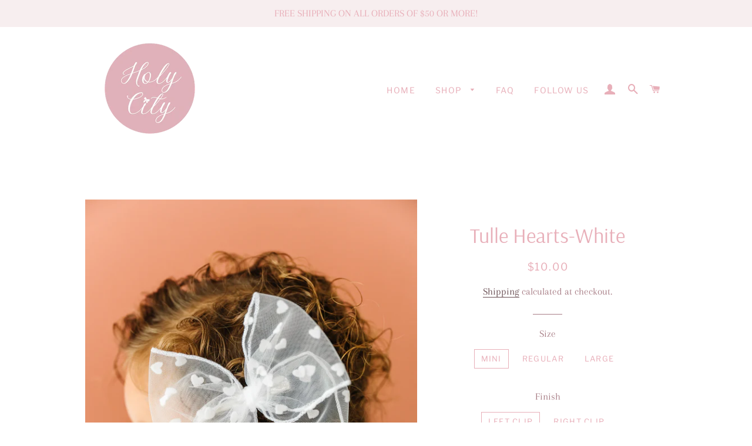

--- FILE ---
content_type: text/html; charset=utf-8
request_url: https://holycitybowco.com/products/tulle-hearts-white
body_size: 25409
content:
<!doctype html>
<html class="no-js" lang="en">
<head>

  <!-- Basic page needs ================================================== -->
  <meta charset="utf-8">
  <meta http-equiv="X-UA-Compatible" content="IE=edge,chrome=1">

  
    <link rel="shortcut icon" href="//holycitybowco.com/cdn/shop/files/OverProject_Transparent_background_32x32.png?v=1614742835" type="image/png" />
  

  <!-- Title and description ================================================== -->
  <title>
  Tulle Hearts-White &ndash; Holy City Bow Co.
  </title>

  
  <meta name="description" content="The large size is approximately 6.5” The model is wearing a large size Lottie. ">
  

  <!-- Helpers ================================================== -->
  <!-- /snippets/social-meta-tags.liquid -->




<meta property="og:site_name" content="Holy City Bow Co.">
<meta property="og:url" content="https://holycitybowco.com/products/tulle-hearts-white">
<meta property="og:title" content="Tulle Hearts-White">
<meta property="og:type" content="product">
<meta property="og:description" content="The large size is approximately 6.5” The model is wearing a large size Lottie. ">

  <meta property="og:price:amount" content="10.00">
  <meta property="og:price:currency" content="USD">

<meta property="og:image" content="http://holycitybowco.com/cdn/shop/files/E47CE386-6625-42FC-9080-6FADECE9D3E0_1200x1200.jpg?v=1705461087"><meta property="og:image" content="http://holycitybowco.com/cdn/shop/files/43F54452-3E3F-4D73-9807-B6A360E37E83_1200x1200.jpg?v=1705461087"><meta property="og:image" content="http://holycitybowco.com/cdn/shop/files/C94CC434-FA8E-40DC-81A2-53B64203B1CB_1200x1200.jpg?v=1705461087">
<meta property="og:image:secure_url" content="https://holycitybowco.com/cdn/shop/files/E47CE386-6625-42FC-9080-6FADECE9D3E0_1200x1200.jpg?v=1705461087"><meta property="og:image:secure_url" content="https://holycitybowco.com/cdn/shop/files/43F54452-3E3F-4D73-9807-B6A360E37E83_1200x1200.jpg?v=1705461087"><meta property="og:image:secure_url" content="https://holycitybowco.com/cdn/shop/files/C94CC434-FA8E-40DC-81A2-53B64203B1CB_1200x1200.jpg?v=1705461087">


<meta name="twitter:card" content="summary_large_image">
<meta name="twitter:title" content="Tulle Hearts-White">
<meta name="twitter:description" content="The large size is approximately 6.5” The model is wearing a large size Lottie. ">

  <link rel="canonical" href="https://holycitybowco.com/products/tulle-hearts-white">
  <meta name="viewport" content="width=device-width,initial-scale=1,shrink-to-fit=no">
  <meta name="theme-color" content="#e8afb9">

  <!-- CSS ================================================== -->
  <link href="//holycitybowco.com/cdn/shop/t/2/assets/timber.scss.css?v=115371395567984859861764001198" rel="stylesheet" type="text/css" media="all" />
  <link href="//holycitybowco.com/cdn/shop/t/2/assets/theme.scss.css?v=159219537093231731881764001197" rel="stylesheet" type="text/css" media="all" />

  <!-- Sections ================================================== -->
  <script>
    window.theme = window.theme || {};
    theme.strings = {
      zoomClose: "Close (Esc)",
      zoomPrev: "Previous (Left arrow key)",
      zoomNext: "Next (Right arrow key)",
      moneyFormat: "${{amount}}",
      addressError: "Error looking up that address",
      addressNoResults: "No results for that address",
      addressQueryLimit: "You have exceeded the Google API usage limit. Consider upgrading to a \u003ca href=\"https:\/\/developers.google.com\/maps\/premium\/usage-limits\"\u003ePremium Plan\u003c\/a\u003e.",
      authError: "There was a problem authenticating your Google Maps account.",
      cartEmpty: "Your cart is currently empty.",
      cartCookie: "Enable cookies to use the shopping cart",
      cartSavings: "You're saving [savings]",
      productSlideLabel: "Slide [slide_number] of [slide_max]."
    };
    theme.settings = {
      cartType: "drawer",
      gridType: "collage"
    };
  </script>

  <script src="//holycitybowco.com/cdn/shop/t/2/assets/jquery-2.2.3.min.js?v=58211863146907186831586137451" type="text/javascript"></script>

  <script src="//holycitybowco.com/cdn/shop/t/2/assets/lazysizes.min.js?v=155223123402716617051586137452" async="async"></script>

  <script src="//holycitybowco.com/cdn/shop/t/2/assets/theme.js?v=26671556834515932041586137465" defer="defer"></script>

  <!-- Header hook for plugins ================================================== -->
  <script>window.performance && window.performance.mark && window.performance.mark('shopify.content_for_header.start');</script><meta id="shopify-digital-wallet" name="shopify-digital-wallet" content="/28177104930/digital_wallets/dialog">
<meta name="shopify-checkout-api-token" content="d540429aba60533e9b1c8fd9b421796c">
<meta id="in-context-paypal-metadata" data-shop-id="28177104930" data-venmo-supported="false" data-environment="production" data-locale="en_US" data-paypal-v4="true" data-currency="USD">
<link rel="alternate" type="application/json+oembed" href="https://holycitybowco.com/products/tulle-hearts-white.oembed">
<script async="async" src="/checkouts/internal/preloads.js?locale=en-US"></script>
<link rel="preconnect" href="https://shop.app" crossorigin="anonymous">
<script async="async" src="https://shop.app/checkouts/internal/preloads.js?locale=en-US&shop_id=28177104930" crossorigin="anonymous"></script>
<script id="apple-pay-shop-capabilities" type="application/json">{"shopId":28177104930,"countryCode":"US","currencyCode":"USD","merchantCapabilities":["supports3DS"],"merchantId":"gid:\/\/shopify\/Shop\/28177104930","merchantName":"Holy City Bow Co.","requiredBillingContactFields":["postalAddress","email"],"requiredShippingContactFields":["postalAddress","email"],"shippingType":"shipping","supportedNetworks":["visa","masterCard","amex","discover","elo","jcb"],"total":{"type":"pending","label":"Holy City Bow Co.","amount":"1.00"},"shopifyPaymentsEnabled":true,"supportsSubscriptions":true}</script>
<script id="shopify-features" type="application/json">{"accessToken":"d540429aba60533e9b1c8fd9b421796c","betas":["rich-media-storefront-analytics"],"domain":"holycitybowco.com","predictiveSearch":true,"shopId":28177104930,"locale":"en"}</script>
<script>var Shopify = Shopify || {};
Shopify.shop = "holycitybowco.myshopify.com";
Shopify.locale = "en";
Shopify.currency = {"active":"USD","rate":"1.0"};
Shopify.country = "US";
Shopify.theme = {"name":"Brooklyn","id":80427450402,"schema_name":"Brooklyn","schema_version":"16.0.10","theme_store_id":730,"role":"main"};
Shopify.theme.handle = "null";
Shopify.theme.style = {"id":null,"handle":null};
Shopify.cdnHost = "holycitybowco.com/cdn";
Shopify.routes = Shopify.routes || {};
Shopify.routes.root = "/";</script>
<script type="module">!function(o){(o.Shopify=o.Shopify||{}).modules=!0}(window);</script>
<script>!function(o){function n(){var o=[];function n(){o.push(Array.prototype.slice.apply(arguments))}return n.q=o,n}var t=o.Shopify=o.Shopify||{};t.loadFeatures=n(),t.autoloadFeatures=n()}(window);</script>
<script>
  window.ShopifyPay = window.ShopifyPay || {};
  window.ShopifyPay.apiHost = "shop.app\/pay";
  window.ShopifyPay.redirectState = null;
</script>
<script id="shop-js-analytics" type="application/json">{"pageType":"product"}</script>
<script defer="defer" async type="module" src="//holycitybowco.com/cdn/shopifycloud/shop-js/modules/v2/client.init-shop-cart-sync_BdyHc3Nr.en.esm.js"></script>
<script defer="defer" async type="module" src="//holycitybowco.com/cdn/shopifycloud/shop-js/modules/v2/chunk.common_Daul8nwZ.esm.js"></script>
<script type="module">
  await import("//holycitybowco.com/cdn/shopifycloud/shop-js/modules/v2/client.init-shop-cart-sync_BdyHc3Nr.en.esm.js");
await import("//holycitybowco.com/cdn/shopifycloud/shop-js/modules/v2/chunk.common_Daul8nwZ.esm.js");

  window.Shopify.SignInWithShop?.initShopCartSync?.({"fedCMEnabled":true,"windoidEnabled":true});

</script>
<script>
  window.Shopify = window.Shopify || {};
  if (!window.Shopify.featureAssets) window.Shopify.featureAssets = {};
  window.Shopify.featureAssets['shop-js'] = {"shop-cart-sync":["modules/v2/client.shop-cart-sync_QYOiDySF.en.esm.js","modules/v2/chunk.common_Daul8nwZ.esm.js"],"init-fed-cm":["modules/v2/client.init-fed-cm_DchLp9rc.en.esm.js","modules/v2/chunk.common_Daul8nwZ.esm.js"],"shop-button":["modules/v2/client.shop-button_OV7bAJc5.en.esm.js","modules/v2/chunk.common_Daul8nwZ.esm.js"],"init-windoid":["modules/v2/client.init-windoid_DwxFKQ8e.en.esm.js","modules/v2/chunk.common_Daul8nwZ.esm.js"],"shop-cash-offers":["modules/v2/client.shop-cash-offers_DWtL6Bq3.en.esm.js","modules/v2/chunk.common_Daul8nwZ.esm.js","modules/v2/chunk.modal_CQq8HTM6.esm.js"],"shop-toast-manager":["modules/v2/client.shop-toast-manager_CX9r1SjA.en.esm.js","modules/v2/chunk.common_Daul8nwZ.esm.js"],"init-shop-email-lookup-coordinator":["modules/v2/client.init-shop-email-lookup-coordinator_UhKnw74l.en.esm.js","modules/v2/chunk.common_Daul8nwZ.esm.js"],"pay-button":["modules/v2/client.pay-button_DzxNnLDY.en.esm.js","modules/v2/chunk.common_Daul8nwZ.esm.js"],"avatar":["modules/v2/client.avatar_BTnouDA3.en.esm.js"],"init-shop-cart-sync":["modules/v2/client.init-shop-cart-sync_BdyHc3Nr.en.esm.js","modules/v2/chunk.common_Daul8nwZ.esm.js"],"shop-login-button":["modules/v2/client.shop-login-button_D8B466_1.en.esm.js","modules/v2/chunk.common_Daul8nwZ.esm.js","modules/v2/chunk.modal_CQq8HTM6.esm.js"],"init-customer-accounts-sign-up":["modules/v2/client.init-customer-accounts-sign-up_C8fpPm4i.en.esm.js","modules/v2/client.shop-login-button_D8B466_1.en.esm.js","modules/v2/chunk.common_Daul8nwZ.esm.js","modules/v2/chunk.modal_CQq8HTM6.esm.js"],"init-shop-for-new-customer-accounts":["modules/v2/client.init-shop-for-new-customer-accounts_CVTO0Ztu.en.esm.js","modules/v2/client.shop-login-button_D8B466_1.en.esm.js","modules/v2/chunk.common_Daul8nwZ.esm.js","modules/v2/chunk.modal_CQq8HTM6.esm.js"],"init-customer-accounts":["modules/v2/client.init-customer-accounts_dRgKMfrE.en.esm.js","modules/v2/client.shop-login-button_D8B466_1.en.esm.js","modules/v2/chunk.common_Daul8nwZ.esm.js","modules/v2/chunk.modal_CQq8HTM6.esm.js"],"shop-follow-button":["modules/v2/client.shop-follow-button_CkZpjEct.en.esm.js","modules/v2/chunk.common_Daul8nwZ.esm.js","modules/v2/chunk.modal_CQq8HTM6.esm.js"],"lead-capture":["modules/v2/client.lead-capture_BntHBhfp.en.esm.js","modules/v2/chunk.common_Daul8nwZ.esm.js","modules/v2/chunk.modal_CQq8HTM6.esm.js"],"checkout-modal":["modules/v2/client.checkout-modal_CfxcYbTm.en.esm.js","modules/v2/chunk.common_Daul8nwZ.esm.js","modules/v2/chunk.modal_CQq8HTM6.esm.js"],"shop-login":["modules/v2/client.shop-login_Da4GZ2H6.en.esm.js","modules/v2/chunk.common_Daul8nwZ.esm.js","modules/v2/chunk.modal_CQq8HTM6.esm.js"],"payment-terms":["modules/v2/client.payment-terms_MV4M3zvL.en.esm.js","modules/v2/chunk.common_Daul8nwZ.esm.js","modules/v2/chunk.modal_CQq8HTM6.esm.js"]};
</script>
<script id="__st">var __st={"a":28177104930,"offset":-18000,"reqid":"cc2184eb-0913-4ad1-b1d9-0f2d481a17b3-1768972686","pageurl":"holycitybowco.com\/products\/tulle-hearts-white","u":"d0567e9588c1","p":"product","rtyp":"product","rid":8221587472609};</script>
<script>window.ShopifyPaypalV4VisibilityTracking = true;</script>
<script id="captcha-bootstrap">!function(){'use strict';const t='contact',e='account',n='new_comment',o=[[t,t],['blogs',n],['comments',n],[t,'customer']],c=[[e,'customer_login'],[e,'guest_login'],[e,'recover_customer_password'],[e,'create_customer']],r=t=>t.map((([t,e])=>`form[action*='/${t}']:not([data-nocaptcha='true']) input[name='form_type'][value='${e}']`)).join(','),a=t=>()=>t?[...document.querySelectorAll(t)].map((t=>t.form)):[];function s(){const t=[...o],e=r(t);return a(e)}const i='password',u='form_key',d=['recaptcha-v3-token','g-recaptcha-response','h-captcha-response',i],f=()=>{try{return window.sessionStorage}catch{return}},m='__shopify_v',_=t=>t.elements[u];function p(t,e,n=!1){try{const o=window.sessionStorage,c=JSON.parse(o.getItem(e)),{data:r}=function(t){const{data:e,action:n}=t;return t[m]||n?{data:e,action:n}:{data:t,action:n}}(c);for(const[e,n]of Object.entries(r))t.elements[e]&&(t.elements[e].value=n);n&&o.removeItem(e)}catch(o){console.error('form repopulation failed',{error:o})}}const l='form_type',E='cptcha';function T(t){t.dataset[E]=!0}const w=window,h=w.document,L='Shopify',v='ce_forms',y='captcha';let A=!1;((t,e)=>{const n=(g='f06e6c50-85a8-45c8-87d0-21a2b65856fe',I='https://cdn.shopify.com/shopifycloud/storefront-forms-hcaptcha/ce_storefront_forms_captcha_hcaptcha.v1.5.2.iife.js',D={infoText:'Protected by hCaptcha',privacyText:'Privacy',termsText:'Terms'},(t,e,n)=>{const o=w[L][v],c=o.bindForm;if(c)return c(t,g,e,D).then(n);var r;o.q.push([[t,g,e,D],n]),r=I,A||(h.body.append(Object.assign(h.createElement('script'),{id:'captcha-provider',async:!0,src:r})),A=!0)});var g,I,D;w[L]=w[L]||{},w[L][v]=w[L][v]||{},w[L][v].q=[],w[L][y]=w[L][y]||{},w[L][y].protect=function(t,e){n(t,void 0,e),T(t)},Object.freeze(w[L][y]),function(t,e,n,w,h,L){const[v,y,A,g]=function(t,e,n){const i=e?o:[],u=t?c:[],d=[...i,...u],f=r(d),m=r(i),_=r(d.filter((([t,e])=>n.includes(e))));return[a(f),a(m),a(_),s()]}(w,h,L),I=t=>{const e=t.target;return e instanceof HTMLFormElement?e:e&&e.form},D=t=>v().includes(t);t.addEventListener('submit',(t=>{const e=I(t);if(!e)return;const n=D(e)&&!e.dataset.hcaptchaBound&&!e.dataset.recaptchaBound,o=_(e),c=g().includes(e)&&(!o||!o.value);(n||c)&&t.preventDefault(),c&&!n&&(function(t){try{if(!f())return;!function(t){const e=f();if(!e)return;const n=_(t);if(!n)return;const o=n.value;o&&e.removeItem(o)}(t);const e=Array.from(Array(32),(()=>Math.random().toString(36)[2])).join('');!function(t,e){_(t)||t.append(Object.assign(document.createElement('input'),{type:'hidden',name:u})),t.elements[u].value=e}(t,e),function(t,e){const n=f();if(!n)return;const o=[...t.querySelectorAll(`input[type='${i}']`)].map((({name:t})=>t)),c=[...d,...o],r={};for(const[a,s]of new FormData(t).entries())c.includes(a)||(r[a]=s);n.setItem(e,JSON.stringify({[m]:1,action:t.action,data:r}))}(t,e)}catch(e){console.error('failed to persist form',e)}}(e),e.submit())}));const S=(t,e)=>{t&&!t.dataset[E]&&(n(t,e.some((e=>e===t))),T(t))};for(const o of['focusin','change'])t.addEventListener(o,(t=>{const e=I(t);D(e)&&S(e,y())}));const B=e.get('form_key'),M=e.get(l),P=B&&M;t.addEventListener('DOMContentLoaded',(()=>{const t=y();if(P)for(const e of t)e.elements[l].value===M&&p(e,B);[...new Set([...A(),...v().filter((t=>'true'===t.dataset.shopifyCaptcha))])].forEach((e=>S(e,t)))}))}(h,new URLSearchParams(w.location.search),n,t,e,['guest_login'])})(!0,!0)}();</script>
<script integrity="sha256-4kQ18oKyAcykRKYeNunJcIwy7WH5gtpwJnB7kiuLZ1E=" data-source-attribution="shopify.loadfeatures" defer="defer" src="//holycitybowco.com/cdn/shopifycloud/storefront/assets/storefront/load_feature-a0a9edcb.js" crossorigin="anonymous"></script>
<script crossorigin="anonymous" defer="defer" src="//holycitybowco.com/cdn/shopifycloud/storefront/assets/shopify_pay/storefront-65b4c6d7.js?v=20250812"></script>
<script data-source-attribution="shopify.dynamic_checkout.dynamic.init">var Shopify=Shopify||{};Shopify.PaymentButton=Shopify.PaymentButton||{isStorefrontPortableWallets:!0,init:function(){window.Shopify.PaymentButton.init=function(){};var t=document.createElement("script");t.src="https://holycitybowco.com/cdn/shopifycloud/portable-wallets/latest/portable-wallets.en.js",t.type="module",document.head.appendChild(t)}};
</script>
<script data-source-attribution="shopify.dynamic_checkout.buyer_consent">
  function portableWalletsHideBuyerConsent(e){var t=document.getElementById("shopify-buyer-consent"),n=document.getElementById("shopify-subscription-policy-button");t&&n&&(t.classList.add("hidden"),t.setAttribute("aria-hidden","true"),n.removeEventListener("click",e))}function portableWalletsShowBuyerConsent(e){var t=document.getElementById("shopify-buyer-consent"),n=document.getElementById("shopify-subscription-policy-button");t&&n&&(t.classList.remove("hidden"),t.removeAttribute("aria-hidden"),n.addEventListener("click",e))}window.Shopify?.PaymentButton&&(window.Shopify.PaymentButton.hideBuyerConsent=portableWalletsHideBuyerConsent,window.Shopify.PaymentButton.showBuyerConsent=portableWalletsShowBuyerConsent);
</script>
<script>
  function portableWalletsCleanup(e){e&&e.src&&console.error("Failed to load portable wallets script "+e.src);var t=document.querySelectorAll("shopify-accelerated-checkout .shopify-payment-button__skeleton, shopify-accelerated-checkout-cart .wallet-cart-button__skeleton"),e=document.getElementById("shopify-buyer-consent");for(let e=0;e<t.length;e++)t[e].remove();e&&e.remove()}function portableWalletsNotLoadedAsModule(e){e instanceof ErrorEvent&&"string"==typeof e.message&&e.message.includes("import.meta")&&"string"==typeof e.filename&&e.filename.includes("portable-wallets")&&(window.removeEventListener("error",portableWalletsNotLoadedAsModule),window.Shopify.PaymentButton.failedToLoad=e,"loading"===document.readyState?document.addEventListener("DOMContentLoaded",window.Shopify.PaymentButton.init):window.Shopify.PaymentButton.init())}window.addEventListener("error",portableWalletsNotLoadedAsModule);
</script>

<script type="module" src="https://holycitybowco.com/cdn/shopifycloud/portable-wallets/latest/portable-wallets.en.js" onError="portableWalletsCleanup(this)" crossorigin="anonymous"></script>
<script nomodule>
  document.addEventListener("DOMContentLoaded", portableWalletsCleanup);
</script>

<link id="shopify-accelerated-checkout-styles" rel="stylesheet" media="screen" href="https://holycitybowco.com/cdn/shopifycloud/portable-wallets/latest/accelerated-checkout-backwards-compat.css" crossorigin="anonymous">
<style id="shopify-accelerated-checkout-cart">
        #shopify-buyer-consent {
  margin-top: 1em;
  display: inline-block;
  width: 100%;
}

#shopify-buyer-consent.hidden {
  display: none;
}

#shopify-subscription-policy-button {
  background: none;
  border: none;
  padding: 0;
  text-decoration: underline;
  font-size: inherit;
  cursor: pointer;
}

#shopify-subscription-policy-button::before {
  box-shadow: none;
}

      </style>

<script>window.performance && window.performance.mark && window.performance.mark('shopify.content_for_header.end');</script>

  <script src="//holycitybowco.com/cdn/shop/t/2/assets/modernizr.min.js?v=21391054748206432451586137452" type="text/javascript"></script>

  
  

<link href="https://monorail-edge.shopifysvc.com" rel="dns-prefetch">
<script>(function(){if ("sendBeacon" in navigator && "performance" in window) {try {var session_token_from_headers = performance.getEntriesByType('navigation')[0].serverTiming.find(x => x.name == '_s').description;} catch {var session_token_from_headers = undefined;}var session_cookie_matches = document.cookie.match(/_shopify_s=([^;]*)/);var session_token_from_cookie = session_cookie_matches && session_cookie_matches.length === 2 ? session_cookie_matches[1] : "";var session_token = session_token_from_headers || session_token_from_cookie || "";function handle_abandonment_event(e) {var entries = performance.getEntries().filter(function(entry) {return /monorail-edge.shopifysvc.com/.test(entry.name);});if (!window.abandonment_tracked && entries.length === 0) {window.abandonment_tracked = true;var currentMs = Date.now();var navigation_start = performance.timing.navigationStart;var payload = {shop_id: 28177104930,url: window.location.href,navigation_start,duration: currentMs - navigation_start,session_token,page_type: "product"};window.navigator.sendBeacon("https://monorail-edge.shopifysvc.com/v1/produce", JSON.stringify({schema_id: "online_store_buyer_site_abandonment/1.1",payload: payload,metadata: {event_created_at_ms: currentMs,event_sent_at_ms: currentMs}}));}}window.addEventListener('pagehide', handle_abandonment_event);}}());</script>
<script id="web-pixels-manager-setup">(function e(e,d,r,n,o){if(void 0===o&&(o={}),!Boolean(null===(a=null===(i=window.Shopify)||void 0===i?void 0:i.analytics)||void 0===a?void 0:a.replayQueue)){var i,a;window.Shopify=window.Shopify||{};var t=window.Shopify;t.analytics=t.analytics||{};var s=t.analytics;s.replayQueue=[],s.publish=function(e,d,r){return s.replayQueue.push([e,d,r]),!0};try{self.performance.mark("wpm:start")}catch(e){}var l=function(){var e={modern:/Edge?\/(1{2}[4-9]|1[2-9]\d|[2-9]\d{2}|\d{4,})\.\d+(\.\d+|)|Firefox\/(1{2}[4-9]|1[2-9]\d|[2-9]\d{2}|\d{4,})\.\d+(\.\d+|)|Chrom(ium|e)\/(9{2}|\d{3,})\.\d+(\.\d+|)|(Maci|X1{2}).+ Version\/(15\.\d+|(1[6-9]|[2-9]\d|\d{3,})\.\d+)([,.]\d+|)( \(\w+\)|)( Mobile\/\w+|) Safari\/|Chrome.+OPR\/(9{2}|\d{3,})\.\d+\.\d+|(CPU[ +]OS|iPhone[ +]OS|CPU[ +]iPhone|CPU IPhone OS|CPU iPad OS)[ +]+(15[._]\d+|(1[6-9]|[2-9]\d|\d{3,})[._]\d+)([._]\d+|)|Android:?[ /-](13[3-9]|1[4-9]\d|[2-9]\d{2}|\d{4,})(\.\d+|)(\.\d+|)|Android.+Firefox\/(13[5-9]|1[4-9]\d|[2-9]\d{2}|\d{4,})\.\d+(\.\d+|)|Android.+Chrom(ium|e)\/(13[3-9]|1[4-9]\d|[2-9]\d{2}|\d{4,})\.\d+(\.\d+|)|SamsungBrowser\/([2-9]\d|\d{3,})\.\d+/,legacy:/Edge?\/(1[6-9]|[2-9]\d|\d{3,})\.\d+(\.\d+|)|Firefox\/(5[4-9]|[6-9]\d|\d{3,})\.\d+(\.\d+|)|Chrom(ium|e)\/(5[1-9]|[6-9]\d|\d{3,})\.\d+(\.\d+|)([\d.]+$|.*Safari\/(?![\d.]+ Edge\/[\d.]+$))|(Maci|X1{2}).+ Version\/(10\.\d+|(1[1-9]|[2-9]\d|\d{3,})\.\d+)([,.]\d+|)( \(\w+\)|)( Mobile\/\w+|) Safari\/|Chrome.+OPR\/(3[89]|[4-9]\d|\d{3,})\.\d+\.\d+|(CPU[ +]OS|iPhone[ +]OS|CPU[ +]iPhone|CPU IPhone OS|CPU iPad OS)[ +]+(10[._]\d+|(1[1-9]|[2-9]\d|\d{3,})[._]\d+)([._]\d+|)|Android:?[ /-](13[3-9]|1[4-9]\d|[2-9]\d{2}|\d{4,})(\.\d+|)(\.\d+|)|Mobile Safari.+OPR\/([89]\d|\d{3,})\.\d+\.\d+|Android.+Firefox\/(13[5-9]|1[4-9]\d|[2-9]\d{2}|\d{4,})\.\d+(\.\d+|)|Android.+Chrom(ium|e)\/(13[3-9]|1[4-9]\d|[2-9]\d{2}|\d{4,})\.\d+(\.\d+|)|Android.+(UC? ?Browser|UCWEB|U3)[ /]?(15\.([5-9]|\d{2,})|(1[6-9]|[2-9]\d|\d{3,})\.\d+)\.\d+|SamsungBrowser\/(5\.\d+|([6-9]|\d{2,})\.\d+)|Android.+MQ{2}Browser\/(14(\.(9|\d{2,})|)|(1[5-9]|[2-9]\d|\d{3,})(\.\d+|))(\.\d+|)|K[Aa][Ii]OS\/(3\.\d+|([4-9]|\d{2,})\.\d+)(\.\d+|)/},d=e.modern,r=e.legacy,n=navigator.userAgent;return n.match(d)?"modern":n.match(r)?"legacy":"unknown"}(),u="modern"===l?"modern":"legacy",c=(null!=n?n:{modern:"",legacy:""})[u],f=function(e){return[e.baseUrl,"/wpm","/b",e.hashVersion,"modern"===e.buildTarget?"m":"l",".js"].join("")}({baseUrl:d,hashVersion:r,buildTarget:u}),m=function(e){var d=e.version,r=e.bundleTarget,n=e.surface,o=e.pageUrl,i=e.monorailEndpoint;return{emit:function(e){var a=e.status,t=e.errorMsg,s=(new Date).getTime(),l=JSON.stringify({metadata:{event_sent_at_ms:s},events:[{schema_id:"web_pixels_manager_load/3.1",payload:{version:d,bundle_target:r,page_url:o,status:a,surface:n,error_msg:t},metadata:{event_created_at_ms:s}}]});if(!i)return console&&console.warn&&console.warn("[Web Pixels Manager] No Monorail endpoint provided, skipping logging."),!1;try{return self.navigator.sendBeacon.bind(self.navigator)(i,l)}catch(e){}var u=new XMLHttpRequest;try{return u.open("POST",i,!0),u.setRequestHeader("Content-Type","text/plain"),u.send(l),!0}catch(e){return console&&console.warn&&console.warn("[Web Pixels Manager] Got an unhandled error while logging to Monorail."),!1}}}}({version:r,bundleTarget:l,surface:e.surface,pageUrl:self.location.href,monorailEndpoint:e.monorailEndpoint});try{o.browserTarget=l,function(e){var d=e.src,r=e.async,n=void 0===r||r,o=e.onload,i=e.onerror,a=e.sri,t=e.scriptDataAttributes,s=void 0===t?{}:t,l=document.createElement("script"),u=document.querySelector("head"),c=document.querySelector("body");if(l.async=n,l.src=d,a&&(l.integrity=a,l.crossOrigin="anonymous"),s)for(var f in s)if(Object.prototype.hasOwnProperty.call(s,f))try{l.dataset[f]=s[f]}catch(e){}if(o&&l.addEventListener("load",o),i&&l.addEventListener("error",i),u)u.appendChild(l);else{if(!c)throw new Error("Did not find a head or body element to append the script");c.appendChild(l)}}({src:f,async:!0,onload:function(){if(!function(){var e,d;return Boolean(null===(d=null===(e=window.Shopify)||void 0===e?void 0:e.analytics)||void 0===d?void 0:d.initialized)}()){var d=window.webPixelsManager.init(e)||void 0;if(d){var r=window.Shopify.analytics;r.replayQueue.forEach((function(e){var r=e[0],n=e[1],o=e[2];d.publishCustomEvent(r,n,o)})),r.replayQueue=[],r.publish=d.publishCustomEvent,r.visitor=d.visitor,r.initialized=!0}}},onerror:function(){return m.emit({status:"failed",errorMsg:"".concat(f," has failed to load")})},sri:function(e){var d=/^sha384-[A-Za-z0-9+/=]+$/;return"string"==typeof e&&d.test(e)}(c)?c:"",scriptDataAttributes:o}),m.emit({status:"loading"})}catch(e){m.emit({status:"failed",errorMsg:(null==e?void 0:e.message)||"Unknown error"})}}})({shopId: 28177104930,storefrontBaseUrl: "https://holycitybowco.com",extensionsBaseUrl: "https://extensions.shopifycdn.com/cdn/shopifycloud/web-pixels-manager",monorailEndpoint: "https://monorail-edge.shopifysvc.com/unstable/produce_batch",surface: "storefront-renderer",enabledBetaFlags: ["2dca8a86"],webPixelsConfigList: [{"id":"175407329","configuration":"{\"pixel_id\":\"314685236257332\",\"pixel_type\":\"facebook_pixel\",\"metaapp_system_user_token\":\"-\"}","eventPayloadVersion":"v1","runtimeContext":"OPEN","scriptVersion":"ca16bc87fe92b6042fbaa3acc2fbdaa6","type":"APP","apiClientId":2329312,"privacyPurposes":["ANALYTICS","MARKETING","SALE_OF_DATA"],"dataSharingAdjustments":{"protectedCustomerApprovalScopes":["read_customer_address","read_customer_email","read_customer_name","read_customer_personal_data","read_customer_phone"]}},{"id":"61243617","eventPayloadVersion":"v1","runtimeContext":"LAX","scriptVersion":"1","type":"CUSTOM","privacyPurposes":["MARKETING"],"name":"Meta pixel (migrated)"},{"id":"shopify-app-pixel","configuration":"{}","eventPayloadVersion":"v1","runtimeContext":"STRICT","scriptVersion":"0450","apiClientId":"shopify-pixel","type":"APP","privacyPurposes":["ANALYTICS","MARKETING"]},{"id":"shopify-custom-pixel","eventPayloadVersion":"v1","runtimeContext":"LAX","scriptVersion":"0450","apiClientId":"shopify-pixel","type":"CUSTOM","privacyPurposes":["ANALYTICS","MARKETING"]}],isMerchantRequest: false,initData: {"shop":{"name":"Holy City Bow Co.","paymentSettings":{"currencyCode":"USD"},"myshopifyDomain":"holycitybowco.myshopify.com","countryCode":"US","storefrontUrl":"https:\/\/holycitybowco.com"},"customer":null,"cart":null,"checkout":null,"productVariants":[{"price":{"amount":10.0,"currencyCode":"USD"},"product":{"title":"Tulle Hearts-White","vendor":"Holy City Bow Co.","id":"8221587472609","untranslatedTitle":"Tulle Hearts-White","url":"\/products\/tulle-hearts-white","type":""},"id":"44421324308705","image":{"src":"\/\/holycitybowco.com\/cdn\/shop\/files\/E47CE386-6625-42FC-9080-6FADECE9D3E0.jpg?v=1705461087"},"sku":null,"title":"MINI \/ LEFT CLIP","untranslatedTitle":"MINI \/ LEFT CLIP"},{"price":{"amount":10.0,"currencyCode":"USD"},"product":{"title":"Tulle Hearts-White","vendor":"Holy City Bow Co.","id":"8221587472609","untranslatedTitle":"Tulle Hearts-White","url":"\/products\/tulle-hearts-white","type":""},"id":"44421324341473","image":{"src":"\/\/holycitybowco.com\/cdn\/shop\/files\/E47CE386-6625-42FC-9080-6FADECE9D3E0.jpg?v=1705461087"},"sku":null,"title":"MINI \/ RIGHT CLIP","untranslatedTitle":"MINI \/ RIGHT CLIP"},{"price":{"amount":10.0,"currencyCode":"USD"},"product":{"title":"Tulle Hearts-White","vendor":"Holy City Bow Co.","id":"8221587472609","untranslatedTitle":"Tulle Hearts-White","url":"\/products\/tulle-hearts-white","type":""},"id":"44421324374241","image":{"src":"\/\/holycitybowco.com\/cdn\/shop\/files\/E47CE386-6625-42FC-9080-6FADECE9D3E0.jpg?v=1705461087"},"sku":null,"title":"MINI \/ HEADBAND SHADE 1","untranslatedTitle":"MINI \/ HEADBAND SHADE 1"},{"price":{"amount":10.0,"currencyCode":"USD"},"product":{"title":"Tulle Hearts-White","vendor":"Holy City Bow Co.","id":"8221587472609","untranslatedTitle":"Tulle Hearts-White","url":"\/products\/tulle-hearts-white","type":""},"id":"44421324407009","image":{"src":"\/\/holycitybowco.com\/cdn\/shop\/files\/E47CE386-6625-42FC-9080-6FADECE9D3E0.jpg?v=1705461087"},"sku":null,"title":"MINI \/ HEADBAND SHADE 2","untranslatedTitle":"MINI \/ HEADBAND SHADE 2"},{"price":{"amount":12.0,"currencyCode":"USD"},"product":{"title":"Tulle Hearts-White","vendor":"Holy City Bow Co.","id":"8221587472609","untranslatedTitle":"Tulle Hearts-White","url":"\/products\/tulle-hearts-white","type":""},"id":"44421324439777","image":{"src":"\/\/holycitybowco.com\/cdn\/shop\/files\/E47CE386-6625-42FC-9080-6FADECE9D3E0.jpg?v=1705461087"},"sku":null,"title":"REGULAR \/ LEFT CLIP","untranslatedTitle":"REGULAR \/ LEFT CLIP"},{"price":{"amount":12.0,"currencyCode":"USD"},"product":{"title":"Tulle Hearts-White","vendor":"Holy City Bow Co.","id":"8221587472609","untranslatedTitle":"Tulle Hearts-White","url":"\/products\/tulle-hearts-white","type":""},"id":"44421324472545","image":{"src":"\/\/holycitybowco.com\/cdn\/shop\/files\/E47CE386-6625-42FC-9080-6FADECE9D3E0.jpg?v=1705461087"},"sku":null,"title":"REGULAR \/ RIGHT CLIP","untranslatedTitle":"REGULAR \/ RIGHT CLIP"},{"price":{"amount":12.0,"currencyCode":"USD"},"product":{"title":"Tulle Hearts-White","vendor":"Holy City Bow Co.","id":"8221587472609","untranslatedTitle":"Tulle Hearts-White","url":"\/products\/tulle-hearts-white","type":""},"id":"44421324505313","image":{"src":"\/\/holycitybowco.com\/cdn\/shop\/files\/E47CE386-6625-42FC-9080-6FADECE9D3E0.jpg?v=1705461087"},"sku":null,"title":"REGULAR \/ HEADBAND SHADE 1","untranslatedTitle":"REGULAR \/ HEADBAND SHADE 1"},{"price":{"amount":12.0,"currencyCode":"USD"},"product":{"title":"Tulle Hearts-White","vendor":"Holy City Bow Co.","id":"8221587472609","untranslatedTitle":"Tulle Hearts-White","url":"\/products\/tulle-hearts-white","type":""},"id":"44421324538081","image":{"src":"\/\/holycitybowco.com\/cdn\/shop\/files\/E47CE386-6625-42FC-9080-6FADECE9D3E0.jpg?v=1705461087"},"sku":null,"title":"REGULAR \/ HEADBAND SHADE 2","untranslatedTitle":"REGULAR \/ HEADBAND SHADE 2"},{"price":{"amount":14.0,"currencyCode":"USD"},"product":{"title":"Tulle Hearts-White","vendor":"Holy City Bow Co.","id":"8221587472609","untranslatedTitle":"Tulle Hearts-White","url":"\/products\/tulle-hearts-white","type":""},"id":"44421324570849","image":{"src":"\/\/holycitybowco.com\/cdn\/shop\/files\/E47CE386-6625-42FC-9080-6FADECE9D3E0.jpg?v=1705461087"},"sku":null,"title":"LARGE \/ LEFT CLIP","untranslatedTitle":"LARGE \/ LEFT CLIP"},{"price":{"amount":14.0,"currencyCode":"USD"},"product":{"title":"Tulle Hearts-White","vendor":"Holy City Bow Co.","id":"8221587472609","untranslatedTitle":"Tulle Hearts-White","url":"\/products\/tulle-hearts-white","type":""},"id":"44421324603617","image":{"src":"\/\/holycitybowco.com\/cdn\/shop\/files\/E47CE386-6625-42FC-9080-6FADECE9D3E0.jpg?v=1705461087"},"sku":null,"title":"LARGE \/ RIGHT CLIP","untranslatedTitle":"LARGE \/ RIGHT CLIP"},{"price":{"amount":14.0,"currencyCode":"USD"},"product":{"title":"Tulle Hearts-White","vendor":"Holy City Bow Co.","id":"8221587472609","untranslatedTitle":"Tulle Hearts-White","url":"\/products\/tulle-hearts-white","type":""},"id":"44421324636385","image":{"src":"\/\/holycitybowco.com\/cdn\/shop\/files\/E47CE386-6625-42FC-9080-6FADECE9D3E0.jpg?v=1705461087"},"sku":null,"title":"LARGE \/ HEADBAND SHADE 1","untranslatedTitle":"LARGE \/ HEADBAND SHADE 1"},{"price":{"amount":14.0,"currencyCode":"USD"},"product":{"title":"Tulle Hearts-White","vendor":"Holy City Bow Co.","id":"8221587472609","untranslatedTitle":"Tulle Hearts-White","url":"\/products\/tulle-hearts-white","type":""},"id":"44421324669153","image":{"src":"\/\/holycitybowco.com\/cdn\/shop\/files\/E47CE386-6625-42FC-9080-6FADECE9D3E0.jpg?v=1705461087"},"sku":null,"title":"LARGE \/ HEADBAND SHADE 2","untranslatedTitle":"LARGE \/ HEADBAND SHADE 2"}],"purchasingCompany":null},},"https://holycitybowco.com/cdn","fcfee988w5aeb613cpc8e4bc33m6693e112",{"modern":"","legacy":""},{"shopId":"28177104930","storefrontBaseUrl":"https:\/\/holycitybowco.com","extensionBaseUrl":"https:\/\/extensions.shopifycdn.com\/cdn\/shopifycloud\/web-pixels-manager","surface":"storefront-renderer","enabledBetaFlags":"[\"2dca8a86\"]","isMerchantRequest":"false","hashVersion":"fcfee988w5aeb613cpc8e4bc33m6693e112","publish":"custom","events":"[[\"page_viewed\",{}],[\"product_viewed\",{\"productVariant\":{\"price\":{\"amount\":10.0,\"currencyCode\":\"USD\"},\"product\":{\"title\":\"Tulle Hearts-White\",\"vendor\":\"Holy City Bow Co.\",\"id\":\"8221587472609\",\"untranslatedTitle\":\"Tulle Hearts-White\",\"url\":\"\/products\/tulle-hearts-white\",\"type\":\"\"},\"id\":\"44421324308705\",\"image\":{\"src\":\"\/\/holycitybowco.com\/cdn\/shop\/files\/E47CE386-6625-42FC-9080-6FADECE9D3E0.jpg?v=1705461087\"},\"sku\":null,\"title\":\"MINI \/ LEFT CLIP\",\"untranslatedTitle\":\"MINI \/ LEFT CLIP\"}}]]"});</script><script>
  window.ShopifyAnalytics = window.ShopifyAnalytics || {};
  window.ShopifyAnalytics.meta = window.ShopifyAnalytics.meta || {};
  window.ShopifyAnalytics.meta.currency = 'USD';
  var meta = {"product":{"id":8221587472609,"gid":"gid:\/\/shopify\/Product\/8221587472609","vendor":"Holy City Bow Co.","type":"","handle":"tulle-hearts-white","variants":[{"id":44421324308705,"price":1000,"name":"Tulle Hearts-White - MINI \/ LEFT CLIP","public_title":"MINI \/ LEFT CLIP","sku":null},{"id":44421324341473,"price":1000,"name":"Tulle Hearts-White - MINI \/ RIGHT CLIP","public_title":"MINI \/ RIGHT CLIP","sku":null},{"id":44421324374241,"price":1000,"name":"Tulle Hearts-White - MINI \/ HEADBAND SHADE 1","public_title":"MINI \/ HEADBAND SHADE 1","sku":null},{"id":44421324407009,"price":1000,"name":"Tulle Hearts-White - MINI \/ HEADBAND SHADE 2","public_title":"MINI \/ HEADBAND SHADE 2","sku":null},{"id":44421324439777,"price":1200,"name":"Tulle Hearts-White - REGULAR \/ LEFT CLIP","public_title":"REGULAR \/ LEFT CLIP","sku":null},{"id":44421324472545,"price":1200,"name":"Tulle Hearts-White - REGULAR \/ RIGHT CLIP","public_title":"REGULAR \/ RIGHT CLIP","sku":null},{"id":44421324505313,"price":1200,"name":"Tulle Hearts-White - REGULAR \/ HEADBAND SHADE 1","public_title":"REGULAR \/ HEADBAND SHADE 1","sku":null},{"id":44421324538081,"price":1200,"name":"Tulle Hearts-White - REGULAR \/ HEADBAND SHADE 2","public_title":"REGULAR \/ HEADBAND SHADE 2","sku":null},{"id":44421324570849,"price":1400,"name":"Tulle Hearts-White - LARGE \/ LEFT CLIP","public_title":"LARGE \/ LEFT CLIP","sku":null},{"id":44421324603617,"price":1400,"name":"Tulle Hearts-White - LARGE \/ RIGHT CLIP","public_title":"LARGE \/ RIGHT CLIP","sku":null},{"id":44421324636385,"price":1400,"name":"Tulle Hearts-White - LARGE \/ HEADBAND SHADE 1","public_title":"LARGE \/ HEADBAND SHADE 1","sku":null},{"id":44421324669153,"price":1400,"name":"Tulle Hearts-White - LARGE \/ HEADBAND SHADE 2","public_title":"LARGE \/ HEADBAND SHADE 2","sku":null}],"remote":false},"page":{"pageType":"product","resourceType":"product","resourceId":8221587472609,"requestId":"cc2184eb-0913-4ad1-b1d9-0f2d481a17b3-1768972686"}};
  for (var attr in meta) {
    window.ShopifyAnalytics.meta[attr] = meta[attr];
  }
</script>
<script class="analytics">
  (function () {
    var customDocumentWrite = function(content) {
      var jquery = null;

      if (window.jQuery) {
        jquery = window.jQuery;
      } else if (window.Checkout && window.Checkout.$) {
        jquery = window.Checkout.$;
      }

      if (jquery) {
        jquery('body').append(content);
      }
    };

    var hasLoggedConversion = function(token) {
      if (token) {
        return document.cookie.indexOf('loggedConversion=' + token) !== -1;
      }
      return false;
    }

    var setCookieIfConversion = function(token) {
      if (token) {
        var twoMonthsFromNow = new Date(Date.now());
        twoMonthsFromNow.setMonth(twoMonthsFromNow.getMonth() + 2);

        document.cookie = 'loggedConversion=' + token + '; expires=' + twoMonthsFromNow;
      }
    }

    var trekkie = window.ShopifyAnalytics.lib = window.trekkie = window.trekkie || [];
    if (trekkie.integrations) {
      return;
    }
    trekkie.methods = [
      'identify',
      'page',
      'ready',
      'track',
      'trackForm',
      'trackLink'
    ];
    trekkie.factory = function(method) {
      return function() {
        var args = Array.prototype.slice.call(arguments);
        args.unshift(method);
        trekkie.push(args);
        return trekkie;
      };
    };
    for (var i = 0; i < trekkie.methods.length; i++) {
      var key = trekkie.methods[i];
      trekkie[key] = trekkie.factory(key);
    }
    trekkie.load = function(config) {
      trekkie.config = config || {};
      trekkie.config.initialDocumentCookie = document.cookie;
      var first = document.getElementsByTagName('script')[0];
      var script = document.createElement('script');
      script.type = 'text/javascript';
      script.onerror = function(e) {
        var scriptFallback = document.createElement('script');
        scriptFallback.type = 'text/javascript';
        scriptFallback.onerror = function(error) {
                var Monorail = {
      produce: function produce(monorailDomain, schemaId, payload) {
        var currentMs = new Date().getTime();
        var event = {
          schema_id: schemaId,
          payload: payload,
          metadata: {
            event_created_at_ms: currentMs,
            event_sent_at_ms: currentMs
          }
        };
        return Monorail.sendRequest("https://" + monorailDomain + "/v1/produce", JSON.stringify(event));
      },
      sendRequest: function sendRequest(endpointUrl, payload) {
        // Try the sendBeacon API
        if (window && window.navigator && typeof window.navigator.sendBeacon === 'function' && typeof window.Blob === 'function' && !Monorail.isIos12()) {
          var blobData = new window.Blob([payload], {
            type: 'text/plain'
          });

          if (window.navigator.sendBeacon(endpointUrl, blobData)) {
            return true;
          } // sendBeacon was not successful

        } // XHR beacon

        var xhr = new XMLHttpRequest();

        try {
          xhr.open('POST', endpointUrl);
          xhr.setRequestHeader('Content-Type', 'text/plain');
          xhr.send(payload);
        } catch (e) {
          console.log(e);
        }

        return false;
      },
      isIos12: function isIos12() {
        return window.navigator.userAgent.lastIndexOf('iPhone; CPU iPhone OS 12_') !== -1 || window.navigator.userAgent.lastIndexOf('iPad; CPU OS 12_') !== -1;
      }
    };
    Monorail.produce('monorail-edge.shopifysvc.com',
      'trekkie_storefront_load_errors/1.1',
      {shop_id: 28177104930,
      theme_id: 80427450402,
      app_name: "storefront",
      context_url: window.location.href,
      source_url: "//holycitybowco.com/cdn/s/trekkie.storefront.cd680fe47e6c39ca5d5df5f0a32d569bc48c0f27.min.js"});

        };
        scriptFallback.async = true;
        scriptFallback.src = '//holycitybowco.com/cdn/s/trekkie.storefront.cd680fe47e6c39ca5d5df5f0a32d569bc48c0f27.min.js';
        first.parentNode.insertBefore(scriptFallback, first);
      };
      script.async = true;
      script.src = '//holycitybowco.com/cdn/s/trekkie.storefront.cd680fe47e6c39ca5d5df5f0a32d569bc48c0f27.min.js';
      first.parentNode.insertBefore(script, first);
    };
    trekkie.load(
      {"Trekkie":{"appName":"storefront","development":false,"defaultAttributes":{"shopId":28177104930,"isMerchantRequest":null,"themeId":80427450402,"themeCityHash":"517938996733987613","contentLanguage":"en","currency":"USD","eventMetadataId":"5267783c-3343-44a1-8a11-fe37e6bb1f18"},"isServerSideCookieWritingEnabled":true,"monorailRegion":"shop_domain","enabledBetaFlags":["65f19447"]},"Session Attribution":{},"S2S":{"facebookCapiEnabled":true,"source":"trekkie-storefront-renderer","apiClientId":580111}}
    );

    var loaded = false;
    trekkie.ready(function() {
      if (loaded) return;
      loaded = true;

      window.ShopifyAnalytics.lib = window.trekkie;

      var originalDocumentWrite = document.write;
      document.write = customDocumentWrite;
      try { window.ShopifyAnalytics.merchantGoogleAnalytics.call(this); } catch(error) {};
      document.write = originalDocumentWrite;

      window.ShopifyAnalytics.lib.page(null,{"pageType":"product","resourceType":"product","resourceId":8221587472609,"requestId":"cc2184eb-0913-4ad1-b1d9-0f2d481a17b3-1768972686","shopifyEmitted":true});

      var match = window.location.pathname.match(/checkouts\/(.+)\/(thank_you|post_purchase)/)
      var token = match? match[1]: undefined;
      if (!hasLoggedConversion(token)) {
        setCookieIfConversion(token);
        window.ShopifyAnalytics.lib.track("Viewed Product",{"currency":"USD","variantId":44421324308705,"productId":8221587472609,"productGid":"gid:\/\/shopify\/Product\/8221587472609","name":"Tulle Hearts-White - MINI \/ LEFT CLIP","price":"10.00","sku":null,"brand":"Holy City Bow Co.","variant":"MINI \/ LEFT CLIP","category":"","nonInteraction":true,"remote":false},undefined,undefined,{"shopifyEmitted":true});
      window.ShopifyAnalytics.lib.track("monorail:\/\/trekkie_storefront_viewed_product\/1.1",{"currency":"USD","variantId":44421324308705,"productId":8221587472609,"productGid":"gid:\/\/shopify\/Product\/8221587472609","name":"Tulle Hearts-White - MINI \/ LEFT CLIP","price":"10.00","sku":null,"brand":"Holy City Bow Co.","variant":"MINI \/ LEFT CLIP","category":"","nonInteraction":true,"remote":false,"referer":"https:\/\/holycitybowco.com\/products\/tulle-hearts-white"});
      }
    });


        var eventsListenerScript = document.createElement('script');
        eventsListenerScript.async = true;
        eventsListenerScript.src = "//holycitybowco.com/cdn/shopifycloud/storefront/assets/shop_events_listener-3da45d37.js";
        document.getElementsByTagName('head')[0].appendChild(eventsListenerScript);

})();</script>
<script
  defer
  src="https://holycitybowco.com/cdn/shopifycloud/perf-kit/shopify-perf-kit-3.0.4.min.js"
  data-application="storefront-renderer"
  data-shop-id="28177104930"
  data-render-region="gcp-us-central1"
  data-page-type="product"
  data-theme-instance-id="80427450402"
  data-theme-name="Brooklyn"
  data-theme-version="16.0.10"
  data-monorail-region="shop_domain"
  data-resource-timing-sampling-rate="10"
  data-shs="true"
  data-shs-beacon="true"
  data-shs-export-with-fetch="true"
  data-shs-logs-sample-rate="1"
  data-shs-beacon-endpoint="https://holycitybowco.com/api/collect"
></script>
</head>


<body id="tulle-hearts-white" class="template-product">

  <div id="shopify-section-header" class="shopify-section"><style data-shopify>.header-wrapper .site-nav__link,
  .header-wrapper .site-header__logo a,
  .header-wrapper .site-nav__dropdown-link,
  .header-wrapper .site-nav--has-dropdown > a.nav-focus,
  .header-wrapper .site-nav--has-dropdown.nav-hover > a,
  .header-wrapper .site-nav--has-dropdown:hover > a {
    color: #e8afb9;
  }

  .header-wrapper .site-header__logo a:hover,
  .header-wrapper .site-header__logo a:focus,
  .header-wrapper .site-nav__link:hover,
  .header-wrapper .site-nav__link:focus,
  .header-wrapper .site-nav--has-dropdown a:hover,
  .header-wrapper .site-nav--has-dropdown > a.nav-focus:hover,
  .header-wrapper .site-nav--has-dropdown > a.nav-focus:focus,
  .header-wrapper .site-nav--has-dropdown .site-nav__link:hover,
  .header-wrapper .site-nav--has-dropdown .site-nav__link:focus,
  .header-wrapper .site-nav--has-dropdown.nav-hover > a:hover,
  .header-wrapper .site-nav__dropdown a:focus {
    color: rgba(232, 175, 185, 0.75);
  }

  .header-wrapper .burger-icon,
  .header-wrapper .site-nav--has-dropdown:hover > a:before,
  .header-wrapper .site-nav--has-dropdown > a.nav-focus:before,
  .header-wrapper .site-nav--has-dropdown.nav-hover > a:before {
    background: #e8afb9;
  }

  .header-wrapper .site-nav__link:hover .burger-icon {
    background: rgba(232, 175, 185, 0.75);
  }

  .site-header__logo img {
    max-width: 220px;
  }

  @media screen and (max-width: 768px) {
    .site-header__logo img {
      max-width: 100%;
    }
  }</style><div data-section-id="header" data-section-type="header-section" data-template="product">
  <div id="NavDrawer" class="drawer drawer--left">
      <div class="drawer__inner drawer-left__inner">

    

    <ul class="mobile-nav">
      
        

          <li class="mobile-nav__item">
            <a
              href="/"
              class="mobile-nav__link"
              >
                HOME
            </a>
          </li>

        
      
        
          <li class="mobile-nav__item">
            <div class="mobile-nav__has-sublist">
              <a
                href="/collections/all"
                class="mobile-nav__link"
                id="Label-2"
                >SHOP</a>
              <div class="mobile-nav__toggle">
                <button type="button" class="mobile-nav__toggle-btn icon-fallback-text" aria-controls="Linklist-2" aria-expanded="false">
                  <span class="icon-fallback-text mobile-nav__toggle-open">
                    <span class="icon icon-plus" aria-hidden="true"></span>
                    <span class="fallback-text">Expand submenu SHOP</span>
                  </span>
                  <span class="icon-fallback-text mobile-nav__toggle-close">
                    <span class="icon icon-minus" aria-hidden="true"></span>
                    <span class="fallback-text">Collapse submenu SHOP</span>
                  </span>
                </button>
              </div>
            </div>
            <ul class="mobile-nav__sublist" id="Linklist-2" aria-labelledby="Label-2" role="navigation">
              
              
                
                <li class="mobile-nav__item">
                  <a
                    href="/collections/sweetheart-collection-26"
                    class="mobile-nav__link"
                    >
                      SWEETHEART COLLECTION💕
                  </a>
                </li>
                
              
                
                <li class="mobile-nav__item">
                  <a
                    href="/collections/5-bow-sale"
                    class="mobile-nav__link"
                    >
                      FLASH SALE
                  </a>
                </li>
                
              
                
                <li class="mobile-nav__item">
                  <a
                    href="/collections/holy-city-bow-co"
                    class="mobile-nav__link"
                    >
                      SHOP ALL
                  </a>
                </li>
                
              
                
                <li class="mobile-nav__item">
                  <a
                    href="/collections/embellished-1"
                    class="mobile-nav__link"
                    >
                      ALL EMBELLISHED
                  </a>
                </li>
                
              
                
                <li class="mobile-nav__item">
                  <a
                    href="/collections/hand-embroidered"
                    class="mobile-nav__link"
                    >
                      HAND EMBROIDERED 
                  </a>
                </li>
                
              
            </ul>
          </li>

          
      
        

          <li class="mobile-nav__item">
            <a
              href="/pages/faq"
              class="mobile-nav__link"
              >
                FAQ
            </a>
          </li>

        
      
        

          <li class="mobile-nav__item">
            <a
              href="http://www.instagram.com/holycitybowco"
              class="mobile-nav__link"
              >
                FOLLOW US
            </a>
          </li>

        
      
      
      <li class="mobile-nav__spacer"></li>

      
      
        
          <li class="mobile-nav__item mobile-nav__item--secondary">
            <a href="https://holycitybowco.com/customer_authentication/redirect?locale=en&amp;region_country=US" id="customer_login_link">Log In</a>
          </li>
          <li class="mobile-nav__item mobile-nav__item--secondary">
            <a href="https://shopify.com/28177104930/account?locale=en" id="customer_register_link">Create Account</a>
          </li>
        
      
      
        <li class="mobile-nav__item mobile-nav__item--secondary"><a href="/search">Search</a></li>
      
        <li class="mobile-nav__item mobile-nav__item--secondary"><a href="/collections/all">SHOP NOW</a></li>
      
        <li class="mobile-nav__item mobile-nav__item--secondary"><a href="/pages/faq">FAQ</a></li>
      
    </ul>
    <!-- //mobile-nav -->
  </div>


  </div>
  <div class="header-container drawer__header-container">
    <div class="header-wrapper" data-header-wrapper>
      
        
          <style>
            .announcement-bar {
              background-color: #f7eeef;
            }

            .announcement-bar--link:hover {
              

              
                
                background-color: #e9d1d3;
              
            }

            .announcement-bar__message {
              color: #e8afb9;
            }
          </style>

          
            <div class="announcement-bar">
          

            <p class="announcement-bar__message">FREE SHIPPING ON ALL ORDERS OF $50 OR MORE!</p>

          
            </div>
          

        
      

      <header class="site-header" role="banner" data-transparent-header="true">
        <div class="wrapper">
          <div class="grid--full grid--table">
            <div class="grid__item large--hide large--one-sixth one-quarter">
              <div class="site-nav--open site-nav--mobile">
                <button type="button" class="icon-fallback-text site-nav__link site-nav__link--burger js-drawer-open-button-left" aria-controls="NavDrawer">
                  <span class="burger-icon burger-icon--top"></span>
                  <span class="burger-icon burger-icon--mid"></span>
                  <span class="burger-icon burger-icon--bottom"></span>
                  <span class="fallback-text">Site navigation</span>
                </button>
              </div>
            </div>
            <div class="grid__item large--one-third medium-down--one-half">
              
              
                <div class="h1 site-header__logo large--left" itemscope itemtype="http://schema.org/Organization">
              
                

                <a href="/" itemprop="url" class="site-header__logo-link">
                  
                    <img class="site-header__logo-image" src="//holycitybowco.com/cdn/shop/files/transparent_logo_6ffb014b-4208-4d19-b96d-ce0c2d09bf4e_220x.png?v=1614749916" srcset="//holycitybowco.com/cdn/shop/files/transparent_logo_6ffb014b-4208-4d19-b96d-ce0c2d09bf4e_220x.png?v=1614749916 1x, //holycitybowco.com/cdn/shop/files/transparent_logo_6ffb014b-4208-4d19-b96d-ce0c2d09bf4e_220x@2x.png?v=1614749916 2x" alt="Holy City Bow Co." itemprop="logo">

                    
                  
                </a>
              
                </div>
              
            </div>
            <nav class="grid__item large--two-thirds large--text-right medium-down--hide" role="navigation">
              
              <!-- begin site-nav -->
              <ul class="site-nav" id="AccessibleNav">
                
                  
                    <li class="site-nav__item">
                      <a
                        href="/"
                        class="site-nav__link"
                        data-meganav-type="child"
                        >
                          HOME
                      </a>
                    </li>
                  
                
                  
                  
                    <li
                      class="site-nav__item site-nav--has-dropdown "
                      aria-haspopup="true"
                      data-meganav-type="parent">
                      <a
                        href="/collections/all"
                        class="site-nav__link"
                        data-meganav-type="parent"
                        aria-controls="MenuParent-2"
                        aria-expanded="false"
                        >
                          SHOP
                          <span class="icon icon-arrow-down" aria-hidden="true"></span>
                      </a>
                      <ul
                        id="MenuParent-2"
                        class="site-nav__dropdown "
                        data-meganav-dropdown>
                        
                          
                            <li>
                              <a
                                href="/collections/sweetheart-collection-26"
                                class="site-nav__dropdown-link"
                                data-meganav-type="child"
                                
                                tabindex="-1">
                                  SWEETHEART COLLECTION💕
                              </a>
                            </li>
                          
                        
                          
                            <li>
                              <a
                                href="/collections/5-bow-sale"
                                class="site-nav__dropdown-link"
                                data-meganav-type="child"
                                
                                tabindex="-1">
                                  FLASH SALE
                              </a>
                            </li>
                          
                        
                          
                            <li>
                              <a
                                href="/collections/holy-city-bow-co"
                                class="site-nav__dropdown-link"
                                data-meganav-type="child"
                                
                                tabindex="-1">
                                  SHOP ALL
                              </a>
                            </li>
                          
                        
                          
                            <li>
                              <a
                                href="/collections/embellished-1"
                                class="site-nav__dropdown-link"
                                data-meganav-type="child"
                                
                                tabindex="-1">
                                  ALL EMBELLISHED
                              </a>
                            </li>
                          
                        
                          
                            <li>
                              <a
                                href="/collections/hand-embroidered"
                                class="site-nav__dropdown-link"
                                data-meganav-type="child"
                                
                                tabindex="-1">
                                  HAND EMBROIDERED 
                              </a>
                            </li>
                          
                        
                      </ul>
                    </li>
                  
                
                  
                    <li class="site-nav__item">
                      <a
                        href="/pages/faq"
                        class="site-nav__link"
                        data-meganav-type="child"
                        >
                          FAQ
                      </a>
                    </li>
                  
                
                  
                    <li class="site-nav__item">
                      <a
                        href="http://www.instagram.com/holycitybowco"
                        class="site-nav__link"
                        data-meganav-type="child"
                        >
                          FOLLOW US
                      </a>
                    </li>
                  
                

                
                
                  <li class="site-nav__item site-nav__expanded-item site-nav__item--compressed">
                    <a class="site-nav__link site-nav__link--icon" href="/account">
                      <span class="icon-fallback-text">
                        <span class="icon icon-customer" aria-hidden="true"></span>
                        <span class="fallback-text">
                          
                            Log In
                          
                        </span>
                      </span>
                    </a>
                  </li>
                

                
                  
                  
                  <li class="site-nav__item site-nav__item--compressed">
                    <a href="/search" class="site-nav__link site-nav__link--icon js-toggle-search-modal" data-mfp-src="#SearchModal">
                      <span class="icon-fallback-text">
                        <span class="icon icon-search" aria-hidden="true"></span>
                        <span class="fallback-text">Search</span>
                      </span>
                    </a>
                  </li>
                

                <li class="site-nav__item site-nav__item--compressed">
                  <a href="/cart" class="site-nav__link site-nav__link--icon cart-link js-drawer-open-button-right" aria-controls="CartDrawer">
                    <span class="icon-fallback-text">
                      <span class="icon icon-cart" aria-hidden="true"></span>
                      <span class="fallback-text">Cart</span>
                    </span>
                    <span class="cart-link__bubble"></span>
                  </a>
                </li>

              </ul>
              <!-- //site-nav -->
            </nav>
            <div class="grid__item large--hide one-quarter">
              <div class="site-nav--mobile text-right">
                <a href="/cart" class="site-nav__link cart-link js-drawer-open-button-right" aria-controls="CartDrawer">
                  <span class="icon-fallback-text">
                    <span class="icon icon-cart" aria-hidden="true"></span>
                    <span class="fallback-text">Cart</span>
                  </span>
                  <span class="cart-link__bubble"></span>
                </a>
              </div>
            </div>
          </div>

        </div>
      </header>
    </div>
  </div>
</div>




</div>

  <div id="CartDrawer" class="drawer drawer--right drawer--has-fixed-footer">
    <div class="drawer__fixed-header">
      <div class="drawer__header">
        <div class="drawer__title">Your cart</div>
        <div class="drawer__close">
          <button type="button" class="icon-fallback-text drawer__close-button js-drawer-close">
            <span class="icon icon-x" aria-hidden="true"></span>
            <span class="fallback-text">Close Cart</span>
          </button>
        </div>
      </div>
    </div>
    <div class="drawer__inner">
      <div id="CartContainer" class="drawer__cart"></div>
    </div>
  </div>

  <div id="PageContainer" class="page-container">
    <main class="main-content" role="main">
      
        <div class="wrapper">
      
        <!-- /templates/product.liquid -->


<div id="shopify-section-product-template" class="shopify-section"><!-- /templates/product.liquid --><div itemscope itemtype="http://schema.org/Product" id="ProductSection--product-template"
  data-section-id="product-template"
  data-section-type="product-template"
  data-image-zoom-type="false"
  data-enable-history-state="true"
  data-stacked-layout="true"
  >

    <meta itemprop="url" content="https://holycitybowco.com/products/tulle-hearts-white">
    <meta itemprop="image" content="//holycitybowco.com/cdn/shop/files/E47CE386-6625-42FC-9080-6FADECE9D3E0_grande.jpg?v=1705461087">

    
    

    
    
<div class="grid product-single">
      <div class="grid__item large--seven-twelfths medium--seven-twelfths text-center">
        <div id="ProductMediaGroup-product-template" class="product-single__media-group-wrapper" data-product-single-media-group-wrapper>
          <div class="product-single__media-group" data-product-single-media-group>
            

<div class="product-single__media-flex-wrapper" data-slick-media-label="Load image into Gallery viewer, Tulle Hearts-White
" data-product-single-media-flex-wrapper>
                <div class="product-single__media-flex">






<div id="ProductMediaWrapper-product-template-33741670940897" class="product-single__media-wrapper "



data-product-single-media-wrapper
data-media-id="product-template-33741670940897"
tabindex="-1">
  
    <style>
  

  @media screen and (min-width: 591px) { 
    .product-single__media-product-template-33741670940897 {
      max-width: 566.5283203125px;
      max-height: 850px;
    }
    #ProductMediaWrapper-product-template-33741670940897 {
      max-width: 566.5283203125px;
    }
   } 

  
    
    @media screen and (max-width: 590px) {
      .product-single__media-product-template-33741670940897 {
        max-width: 393.2373046875px;
      }
      #ProductMediaWrapper-product-template-33741670940897 {
        max-width: 393.2373046875px;
      }
    }
  
</style>

    <div class="product-single__media" style="padding-top:150.03663003663004%;">
      
      <img class="mfp-image lazyload product-single__media-product-template-33741670940897"
        src="//holycitybowco.com/cdn/shop/files/E47CE386-6625-42FC-9080-6FADECE9D3E0_300x300.jpg?v=1705461087"
        data-src="//holycitybowco.com/cdn/shop/files/E47CE386-6625-42FC-9080-6FADECE9D3E0_{width}x.jpg?v=1705461087"
        data-widths="[180, 360, 590, 720, 900, 1080, 1296, 1512, 1728, 2048]"
        data-aspectratio="0.66650390625"
        data-sizes="auto"
        
        data-media-id="33741670940897"
        alt="Tulle Hearts-White">
    </div>
  
  <noscript>
    <img class="product-single__media" src="//holycitybowco.com/cdn/shop/files/E47CE386-6625-42FC-9080-6FADECE9D3E0.jpg?v=1705461087"
      alt="Tulle Hearts-White">
  </noscript>
</div>

                  

                </div>
              </div><div class="product-single__media-flex-wrapper" data-slick-media-label="Load image into Gallery viewer, Tulle Hearts-White
" data-product-single-media-flex-wrapper>
                <div class="product-single__media-flex">






<div id="ProductMediaWrapper-product-template-33741648888033" class="product-single__media-wrapper "



data-product-single-media-wrapper
data-media-id="product-template-33741648888033"
tabindex="-1">
  
    <style>
  

  @media screen and (min-width: 591px) { 
    .product-single__media-product-template-33741648888033 {
      max-width: 566.5283203125px;
      max-height: 850px;
    }
    #ProductMediaWrapper-product-template-33741648888033 {
      max-width: 566.5283203125px;
    }
   } 

  
    
    @media screen and (max-width: 590px) {
      .product-single__media-product-template-33741648888033 {
        max-width: 393.2373046875px;
      }
      #ProductMediaWrapper-product-template-33741648888033 {
        max-width: 393.2373046875px;
      }
    }
  
</style>

    <div class="product-single__media" style="padding-top:150.03663003663004%;">
      
      <img class="mfp-image lazyload product-single__media-product-template-33741648888033"
        src="//holycitybowco.com/cdn/shop/files/43F54452-3E3F-4D73-9807-B6A360E37E83_300x300.jpg?v=1705461087"
        data-src="//holycitybowco.com/cdn/shop/files/43F54452-3E3F-4D73-9807-B6A360E37E83_{width}x.jpg?v=1705461087"
        data-widths="[180, 360, 590, 720, 900, 1080, 1296, 1512, 1728, 2048]"
        data-aspectratio="0.66650390625"
        data-sizes="auto"
        
        data-media-id="33741648888033"
        alt="Tulle Hearts-White">
    </div>
  
  <noscript>
    <img class="product-single__media" src="//holycitybowco.com/cdn/shop/files/43F54452-3E3F-4D73-9807-B6A360E37E83.jpg?v=1705461087"
      alt="Tulle Hearts-White">
  </noscript>
</div>

                  

                </div>
              </div><div class="product-single__media-flex-wrapper" data-slick-media-label="Load image into Gallery viewer, Tulle Hearts-White
" data-product-single-media-flex-wrapper>
                <div class="product-single__media-flex">






<div id="ProductMediaWrapper-product-template-33741664878817" class="product-single__media-wrapper "



data-product-single-media-wrapper
data-media-id="product-template-33741664878817"
tabindex="-1">
  
    <style>
  

  @media screen and (min-width: 591px) { 
    .product-single__media-product-template-33741664878817 {
      max-width: 637.5px;
      max-height: 850px;
    }
    #ProductMediaWrapper-product-template-33741664878817 {
      max-width: 637.5px;
    }
   } 

  
    
    @media screen and (max-width: 590px) {
      .product-single__media-product-template-33741664878817 {
        max-width: 442.5px;
      }
      #ProductMediaWrapper-product-template-33741664878817 {
        max-width: 442.5px;
      }
    }
  
</style>

    <div class="product-single__media" style="padding-top:133.33333333333334%;">
      
      <img class="mfp-image lazyload product-single__media-product-template-33741664878817"
        src="//holycitybowco.com/cdn/shop/files/C94CC434-FA8E-40DC-81A2-53B64203B1CB_300x300.jpg?v=1705461087"
        data-src="//holycitybowco.com/cdn/shop/files/C94CC434-FA8E-40DC-81A2-53B64203B1CB_{width}x.jpg?v=1705461087"
        data-widths="[180, 360, 590, 720, 900, 1080, 1296, 1512, 1728, 2048]"
        data-aspectratio="0.75"
        data-sizes="auto"
        
        data-media-id="33741664878817"
        alt="Tulle Hearts-White">
    </div>
  
  <noscript>
    <img class="product-single__media" src="//holycitybowco.com/cdn/shop/files/C94CC434-FA8E-40DC-81A2-53B64203B1CB.jpg?v=1705461087"
      alt="Tulle Hearts-White">
  </noscript>
</div>

                  

                </div>
              </div><div class="product-single__media-flex-wrapper" data-slick-media-label="Load image into Gallery viewer, Tulle Hearts-White
" data-product-single-media-flex-wrapper>
                <div class="product-single__media-flex">






<div id="ProductMediaWrapper-product-template-33741643514081" class="product-single__media-wrapper "



data-product-single-media-wrapper
data-media-id="product-template-33741643514081"
tabindex="-1">
  
    <style>
  

  @media screen and (min-width: 591px) { 
    .product-single__media-product-template-33741643514081 {
      max-width: 575px;
      max-height: 487.7014418999152px;
    }
    #ProductMediaWrapper-product-template-33741643514081 {
      max-width: 575px;
    }
   } 

  
    
    @media screen and (max-width: 590px) {
      .product-single__media-product-template-33741643514081 {
        max-width: 590px;
      }
      #ProductMediaWrapper-product-template-33741643514081 {
        max-width: 590px;
      }
    }
  
</style>

    <div class="product-single__media" style="padding-top:84.81764206955047%;">
      
      <img class="mfp-image lazyload product-single__media-product-template-33741643514081"
        src="//holycitybowco.com/cdn/shop/files/image_253a52d8-bd90-4418-94e9-6ca9f7ce24cc_300x300.jpg?v=1705461087"
        data-src="//holycitybowco.com/cdn/shop/files/image_253a52d8-bd90-4418-94e9-6ca9f7ce24cc_{width}x.jpg?v=1705461087"
        data-widths="[180, 360, 590, 720, 900, 1080, 1296, 1512, 1728, 2048]"
        data-aspectratio="1.179"
        data-sizes="auto"
        
        data-media-id="33741643514081"
        alt="Tulle Hearts-White">
    </div>
  
  <noscript>
    <img class="product-single__media" src="//holycitybowco.com/cdn/shop/files/image_253a52d8-bd90-4418-94e9-6ca9f7ce24cc.jpg?v=1705461087"
      alt="Tulle Hearts-White">
  </noscript>
</div>

                  

                </div>
              </div><div class="product-single__media-flex-wrapper" data-slick-media-label="Load image into Gallery viewer, Tulle Hearts-White
" data-product-single-media-flex-wrapper>
                <div class="product-single__media-flex">






<div id="ProductMediaWrapper-product-template-33741643546849" class="product-single__media-wrapper "



data-product-single-media-wrapper
data-media-id="product-template-33741643546849"
tabindex="-1">
  
    <style>
  

  @media screen and (min-width: 591px) { 
    .product-single__media-product-template-33741643546849 {
      max-width: 659.7432521395655px;
      max-height: 850px;
    }
    #ProductMediaWrapper-product-template-33741643546849 {
      max-width: 659.7432521395655px;
    }
   } 

  
    
    @media screen and (max-width: 590px) {
      .product-single__media-product-template-33741643546849 {
        max-width: 457.93943383805134px;
      }
      #ProductMediaWrapper-product-template-33741643546849 {
        max-width: 457.93943383805134px;
      }
    }
  
</style>

    <div class="product-single__media" style="padding-top:128.83799830364714%;">
      
      <img class="mfp-image lazyload product-single__media-product-template-33741643546849"
        src="//holycitybowco.com/cdn/shop/files/image_6d54ce4f-6916-4476-ab84-57da056ed1ee_300x300.jpg?v=1705461087"
        data-src="//holycitybowco.com/cdn/shop/files/image_6d54ce4f-6916-4476-ab84-57da056ed1ee_{width}x.jpg?v=1705461087"
        data-widths="[180, 360, 590, 720, 900, 1080, 1296, 1512, 1728, 2048]"
        data-aspectratio="0.7761685319289006"
        data-sizes="auto"
        
        data-media-id="33741643546849"
        alt="Tulle Hearts-White">
    </div>
  
  <noscript>
    <img class="product-single__media" src="//holycitybowco.com/cdn/shop/files/image_6d54ce4f-6916-4476-ab84-57da056ed1ee.jpg?v=1705461087"
      alt="Tulle Hearts-White">
  </noscript>
</div>

                  

                </div>
              </div><div class="product-single__media-flex-wrapper" data-slick-media-label="Load image into Gallery viewer, Tulle Hearts-White
" data-product-single-media-flex-wrapper>
                <div class="product-single__media-flex">






<div id="ProductMediaWrapper-product-template-33741648855265" class="product-single__media-wrapper "



data-product-single-media-wrapper
data-media-id="product-template-33741648855265"
tabindex="-1">
  
    <style>
  

  @media screen and (min-width: 591px) { 
    .product-single__media-product-template-33741648855265 {
      max-width: 566.5283203125px;
      max-height: 850px;
    }
    #ProductMediaWrapper-product-template-33741648855265 {
      max-width: 566.5283203125px;
    }
   } 

  
    
    @media screen and (max-width: 590px) {
      .product-single__media-product-template-33741648855265 {
        max-width: 393.2373046875px;
      }
      #ProductMediaWrapper-product-template-33741648855265 {
        max-width: 393.2373046875px;
      }
    }
  
</style>

    <div class="product-single__media" style="padding-top:150.03663003663004%;">
      
      <img class="mfp-image lazyload product-single__media-product-template-33741648855265"
        src="//holycitybowco.com/cdn/shop/files/3E3A8D7F-E946-4FD0-8ABA-D6805068BC0F_300x300.jpg?v=1705461087"
        data-src="//holycitybowco.com/cdn/shop/files/3E3A8D7F-E946-4FD0-8ABA-D6805068BC0F_{width}x.jpg?v=1705461087"
        data-widths="[180, 360, 590, 720, 900, 1080, 1296, 1512, 1728, 2048]"
        data-aspectratio="0.66650390625"
        data-sizes="auto"
        
        data-media-id="33741648855265"
        alt="Tulle Hearts-White">
    </div>
  
  <noscript>
    <img class="product-single__media" src="//holycitybowco.com/cdn/shop/files/3E3A8D7F-E946-4FD0-8ABA-D6805068BC0F.jpg?v=1705461087"
      alt="Tulle Hearts-White">
  </noscript>
</div>

                  

                </div>
              </div><div class="product-single__media-flex-wrapper" data-slick-media-label="Load image into Gallery viewer, Tulle Hearts-White
" data-product-single-media-flex-wrapper>
                <div class="product-single__media-flex">






<div id="ProductMediaWrapper-product-template-33741648920801" class="product-single__media-wrapper "



data-product-single-media-wrapper
data-media-id="product-template-33741648920801"
tabindex="-1">
  
    <style>
  

  @media screen and (min-width: 591px) { 
    .product-single__media-product-template-33741648920801 {
      max-width: 566.943359375px;
      max-height: 850px;
    }
    #ProductMediaWrapper-product-template-33741648920801 {
      max-width: 566.943359375px;
    }
   } 

  
    
    @media screen and (max-width: 590px) {
      .product-single__media-product-template-33741648920801 {
        max-width: 393.525390625px;
      }
      #ProductMediaWrapper-product-template-33741648920801 {
        max-width: 393.525390625px;
      }
    }
  
</style>

    <div class="product-single__media" style="padding-top:149.9267935578331%;">
      
      <img class="mfp-image lazyload product-single__media-product-template-33741648920801"
        src="//holycitybowco.com/cdn/shop/files/AED3C617-F42B-480D-BD87-C06B438A36F4_300x300.jpg?v=1705461087"
        data-src="//holycitybowco.com/cdn/shop/files/AED3C617-F42B-480D-BD87-C06B438A36F4_{width}x.jpg?v=1705461087"
        data-widths="[180, 360, 590, 720, 900, 1080, 1296, 1512, 1728, 2048]"
        data-aspectratio="0.6669921875"
        data-sizes="auto"
        
        data-media-id="33741648920801"
        alt="Tulle Hearts-White">
    </div>
  
  <noscript>
    <img class="product-single__media" src="//holycitybowco.com/cdn/shop/files/AED3C617-F42B-480D-BD87-C06B438A36F4.jpg?v=1705461087"
      alt="Tulle Hearts-White">
  </noscript>
</div>

                  

                </div>
              </div><div class="product-single__media-flex-wrapper" data-slick-media-label="Load image into Gallery viewer, Tulle Hearts-White
" data-product-single-media-flex-wrapper>
                <div class="product-single__media-flex">






<div id="ProductMediaWrapper-product-template-33741648953569" class="product-single__media-wrapper "



data-product-single-media-wrapper
data-media-id="product-template-33741648953569"
tabindex="-1">
  
    <style>
  

  @media screen and (min-width: 591px) { 
    .product-single__media-product-template-33741648953569 {
      max-width: 566.5283203125px;
      max-height: 850px;
    }
    #ProductMediaWrapper-product-template-33741648953569 {
      max-width: 566.5283203125px;
    }
   } 

  
    
    @media screen and (max-width: 590px) {
      .product-single__media-product-template-33741648953569 {
        max-width: 393.2373046875px;
      }
      #ProductMediaWrapper-product-template-33741648953569 {
        max-width: 393.2373046875px;
      }
    }
  
</style>

    <div class="product-single__media" style="padding-top:150.03663003663004%;">
      
      <img class="mfp-image lazyload product-single__media-product-template-33741648953569"
        src="//holycitybowco.com/cdn/shop/files/850F3132-1176-40B5-87D0-0534888BCC2E_300x300.jpg?v=1705461087"
        data-src="//holycitybowco.com/cdn/shop/files/850F3132-1176-40B5-87D0-0534888BCC2E_{width}x.jpg?v=1705461087"
        data-widths="[180, 360, 590, 720, 900, 1080, 1296, 1512, 1728, 2048]"
        data-aspectratio="0.66650390625"
        data-sizes="auto"
        
        data-media-id="33741648953569"
        alt="Tulle Hearts-White">
    </div>
  
  <noscript>
    <img class="product-single__media" src="//holycitybowco.com/cdn/shop/files/850F3132-1176-40B5-87D0-0534888BCC2E.jpg?v=1705461087"
      alt="Tulle Hearts-White">
  </noscript>
</div>

                  

                </div>
              </div></div>

          

          <div class="slick__controls slick-slider">
            <button class="slick__arrow slick__arrow--previous" aria-label="Previous slide" data-slick-previous>
              <span class="icon icon-slide-prev" aria-hidden="true"></span>
            </button>
            <button class="slick__arrow slick__arrow--next" aria-label="Next slide" data-slick-next>
              <span class="icon icon-slide-next" aria-hidden="true"></span>
            </button>
            <div class="slick__dots-wrapper" data-slick-dots>
            </div>
          </div>
        </div>
      </div>

      <div class="grid__item product-single__meta--wrapper medium--five-twelfths large--five-twelfths">
        <div class="product-single__meta">
          

          <h1 class="product-single__title" itemprop="name">Tulle Hearts-White</h1>

          <div itemprop="offers" itemscope itemtype="http://schema.org/Offer">
            
            <div class="price-container" data-price-container><span id="PriceA11y" class="visually-hidden">Regular price</span>
    <span class="product-single__price--wrapper hide" aria-hidden="true">
      <span id="ComparePrice" class="product-single__price--compare-at"></span>
    </span>
    <span id="ComparePriceA11y" class="visually-hidden" aria-hidden="true">Sale price</span><span id="ProductPrice"
    class="product-single__price"
    itemprop="price"
    content="10.0">
    $10.00
  </span>

  <div class="product-single__unit"><span class="product-unit-price">
      <span class="visually-hidden">Unit price</span>
      <span data-unit-price></span><span aria-hidden="true">/</span><span class="visually-hidden">&nbsp;per&nbsp;</span><span data-unit-price-base-unit></span></span>
  </div>
</div>

<div class="product-single__policies rte"><a href="/policies/shipping-policy">Shipping</a> calculated at checkout.
</div><hr class="hr--small">

            <meta itemprop="priceCurrency" content="USD">
            <link itemprop="availability" href="http://schema.org/InStock">

            

            

            <form method="post" action="/cart/add" id="AddToCartForm--product-template" accept-charset="UTF-8" class="
              product-single__form
" enctype="multipart/form-data" data-product-form=""><input type="hidden" name="form_type" value="product" /><input type="hidden" name="utf8" value="✓" />
              
                
                  <div class="radio-wrapper js product-form__item">
                    <label class="single-option-radio__label"
                      for="ProductSelect-option-0">
                      Size
                    </label>
                    
                      <fieldset class="single-option-radio"
                        id="ProductSelect-option-0">
                        
                        
                          
                          
                          <input type="radio"
                             checked="checked"
                            
                            value="MINI"
                            data-index="option1"
                            name="option1"
                            class="single-option-selector__radio"
                            id="ProductSelect-option-size-MINI">
                          <label for="ProductSelect-option-size-MINI">MINI</label>
                        
                          
                          
                          <input type="radio"
                            
                            
                            value="REGULAR"
                            data-index="option1"
                            name="option1"
                            class="single-option-selector__radio"
                            id="ProductSelect-option-size-REGULAR">
                          <label for="ProductSelect-option-size-REGULAR">REGULAR</label>
                        
                          
                          
                          <input type="radio"
                            
                            
                            value="LARGE"
                            data-index="option1"
                            name="option1"
                            class="single-option-selector__radio"
                            id="ProductSelect-option-size-LARGE">
                          <label for="ProductSelect-option-size-LARGE">LARGE</label>
                        
                      </fieldset>
                    
                  </div>
                
                  <div class="radio-wrapper js product-form__item">
                    <label class="single-option-radio__label"
                      for="ProductSelect-option-1">
                      Finish
                    </label>
                    
                      <fieldset class="single-option-radio"
                        id="ProductSelect-option-1">
                        
                        
                          
                          
                          <input type="radio"
                             checked="checked"
                            
                            value="LEFT CLIP"
                            data-index="option2"
                            name="option2"
                            class="single-option-selector__radio"
                            id="ProductSelect-option-finish-LEFT CLIP">
                          <label for="ProductSelect-option-finish-LEFT CLIP">LEFT CLIP</label>
                        
                          
                          
                          <input type="radio"
                            
                            
                            value="RIGHT CLIP"
                            data-index="option2"
                            name="option2"
                            class="single-option-selector__radio"
                            id="ProductSelect-option-finish-RIGHT CLIP">
                          <label for="ProductSelect-option-finish-RIGHT CLIP">RIGHT CLIP</label>
                        
                          
                          
                          <input type="radio"
                            
                            
                            value="HEADBAND SHADE 1"
                            data-index="option2"
                            name="option2"
                            class="single-option-selector__radio"
                            id="ProductSelect-option-finish-HEADBAND SHADE 1">
                          <label for="ProductSelect-option-finish-HEADBAND SHADE 1">HEADBAND SHADE 1</label>
                        
                          
                          
                          <input type="radio"
                            
                            
                            value="HEADBAND SHADE 2"
                            data-index="option2"
                            name="option2"
                            class="single-option-selector__radio"
                            id="ProductSelect-option-finish-HEADBAND SHADE 2">
                          <label for="ProductSelect-option-finish-HEADBAND SHADE 2">HEADBAND SHADE 2</label>
                        
                      </fieldset>
                    
                  </div>
                
              

              <select name="id" id="ProductSelect--product-template" class="product-single__variants no-js">
                
                  
                    <option 
                      selected="selected" 
                      data-sku=""
                      value="44421324308705">
                      MINI / LEFT CLIP - $10.00 USD
                    </option>
                  
                
                  
                    <option 
                      data-sku=""
                      value="44421324341473">
                      MINI / RIGHT CLIP - $10.00 USD
                    </option>
                  
                
                  
                    <option 
                      data-sku=""
                      value="44421324374241">
                      MINI / HEADBAND SHADE 1 - $10.00 USD
                    </option>
                  
                
                  
                    <option 
                      data-sku=""
                      value="44421324407009">
                      MINI / HEADBAND SHADE 2 - $10.00 USD
                    </option>
                  
                
                  
                    <option 
                      data-sku=""
                      value="44421324439777">
                      REGULAR / LEFT CLIP - $12.00 USD
                    </option>
                  
                
                  
                    <option 
                      data-sku=""
                      value="44421324472545">
                      REGULAR / RIGHT CLIP - $12.00 USD
                    </option>
                  
                
                  
                    <option 
                      data-sku=""
                      value="44421324505313">
                      REGULAR / HEADBAND SHADE 1 - $12.00 USD
                    </option>
                  
                
                  
                    <option 
                      data-sku=""
                      value="44421324538081">
                      REGULAR / HEADBAND SHADE 2 - $12.00 USD
                    </option>
                  
                
                  
                    <option 
                      data-sku=""
                      value="44421324570849">
                      LARGE / LEFT CLIP - $14.00 USD
                    </option>
                  
                
                  
                    <option 
                      data-sku=""
                      value="44421324603617">
                      LARGE / RIGHT CLIP - $14.00 USD
                    </option>
                  
                
                  
                    <option 
                      data-sku=""
                      value="44421324636385">
                      LARGE / HEADBAND SHADE 1 - $14.00 USD
                    </option>
                  
                
                  
                    <option 
                      data-sku=""
                      value="44421324669153">
                      LARGE / HEADBAND SHADE 2 - $14.00 USD
                    </option>
                  
                
              </select>

              

              <div class="product-single__add-to-cart">
                <button type="submit" name="add" id="AddToCart--product-template" class="btn btn--add-to-cart btn--secondary-accent">
                  <span class="btn__text">
                    
                      Add to Cart
                    
                  </span>
                </button>
                
                  <div data-shopify="payment-button" class="shopify-payment-button"> <shopify-accelerated-checkout recommended="{&quot;supports_subs&quot;:true,&quot;supports_def_opts&quot;:false,&quot;name&quot;:&quot;shop_pay&quot;,&quot;wallet_params&quot;:{&quot;shopId&quot;:28177104930,&quot;merchantName&quot;:&quot;Holy City Bow Co.&quot;,&quot;personalized&quot;:true}}" fallback="{&quot;supports_subs&quot;:true,&quot;supports_def_opts&quot;:true,&quot;name&quot;:&quot;buy_it_now&quot;,&quot;wallet_params&quot;:{}}" access-token="d540429aba60533e9b1c8fd9b421796c" buyer-country="US" buyer-locale="en" buyer-currency="USD" variant-params="[{&quot;id&quot;:44421324308705,&quot;requiresShipping&quot;:true},{&quot;id&quot;:44421324341473,&quot;requiresShipping&quot;:true},{&quot;id&quot;:44421324374241,&quot;requiresShipping&quot;:true},{&quot;id&quot;:44421324407009,&quot;requiresShipping&quot;:true},{&quot;id&quot;:44421324439777,&quot;requiresShipping&quot;:true},{&quot;id&quot;:44421324472545,&quot;requiresShipping&quot;:true},{&quot;id&quot;:44421324505313,&quot;requiresShipping&quot;:true},{&quot;id&quot;:44421324538081,&quot;requiresShipping&quot;:true},{&quot;id&quot;:44421324570849,&quot;requiresShipping&quot;:true},{&quot;id&quot;:44421324603617,&quot;requiresShipping&quot;:true},{&quot;id&quot;:44421324636385,&quot;requiresShipping&quot;:true},{&quot;id&quot;:44421324669153,&quot;requiresShipping&quot;:true}]" shop-id="28177104930" enabled-flags="[&quot;ae0f5bf6&quot;]" > <div class="shopify-payment-button__button" role="button" disabled aria-hidden="true" style="background-color: transparent; border: none"> <div class="shopify-payment-button__skeleton">&nbsp;</div> </div> <div class="shopify-payment-button__more-options shopify-payment-button__skeleton" role="button" disabled aria-hidden="true">&nbsp;</div> </shopify-accelerated-checkout> <small id="shopify-buyer-consent" class="hidden" aria-hidden="true" data-consent-type="subscription"> This item is a recurring or deferred purchase. By continuing, I agree to the <span id="shopify-subscription-policy-button">cancellation policy</span> and authorize you to charge my payment method at the prices, frequency and dates listed on this page until my order is fulfilled or I cancel, if permitted. </small> </div>
                
              </div>
            <input type="hidden" name="product-id" value="8221587472609" /><input type="hidden" name="section-id" value="product-template" /></form>

          </div>

          <div class="product-single__description rte" itemprop="description">
            <p>The large size is approximately 6.5”</p>
<p>The model is wearing a large size Lottie. </p>
          </div>

          
            <!-- /snippets/social-sharing.liquid -->


<div class="social-sharing clean">

  
    <a target="_blank" href="//www.facebook.com/sharer.php?u=https://holycitybowco.com/products/tulle-hearts-white" class="share-facebook" title="Share on Facebook">
      <span class="icon icon-facebook" aria-hidden="true"></span>
      <span class="share-title" aria-hidden="true">Share</span>
      <span class="visually-hidden">Share on Facebook</span>
    </a>
  

  
    <a target="_blank" href="//twitter.com/share?text=Tulle%20Hearts-White&amp;url=https://holycitybowco.com/products/tulle-hearts-white" class="share-twitter" title="Tweet on Twitter">
      <span class="icon icon-twitter" aria-hidden="true"></span>
      <span class="share-title" aria-hidden="true">Tweet</span>
      <span class="visually-hidden">Tweet on Twitter</span>
    </a>
  

  
    <a target="_blank" href="//pinterest.com/pin/create/button/?url=https://holycitybowco.com/products/tulle-hearts-white&amp;media=//holycitybowco.com/cdn/shop/files/E47CE386-6625-42FC-9080-6FADECE9D3E0_1024x1024.jpg?v=1705461087&amp;description=Tulle%20Hearts-White" class="share-pinterest" title="Pin on Pinterest">
      <span class="icon icon-pinterest" aria-hidden="true"></span>
      <span class="share-title" aria-hidden="true">Pin it</span>
      <span class="visually-hidden">Pin on Pinterest</span>
    </a>
  

</div>

          
        </div>
      </div>
    </div>
</div>

  <script type="application/json" id="ProductJson-product-template">
    {"id":8221587472609,"title":"Tulle Hearts-White","handle":"tulle-hearts-white","description":"\u003cp\u003eThe large size is approximately 6.5”\u003c\/p\u003e\n\u003cp\u003eThe model is wearing a large size Lottie. \u003c\/p\u003e","published_at":"2024-01-17T12:05:12-05:00","created_at":"2024-01-16T22:07:47-05:00","vendor":"Holy City Bow Co.","type":"","tags":[],"price":1000,"price_min":1000,"price_max":1400,"available":true,"price_varies":true,"compare_at_price":null,"compare_at_price_min":0,"compare_at_price_max":0,"compare_at_price_varies":false,"variants":[{"id":44421324308705,"title":"MINI \/ LEFT CLIP","option1":"MINI","option2":"LEFT CLIP","option3":null,"sku":null,"requires_shipping":true,"taxable":true,"featured_image":null,"available":true,"name":"Tulle Hearts-White - MINI \/ LEFT CLIP","public_title":"MINI \/ LEFT CLIP","options":["MINI","LEFT CLIP"],"price":1000,"weight":0,"compare_at_price":null,"inventory_management":null,"barcode":null,"requires_selling_plan":false,"selling_plan_allocations":[]},{"id":44421324341473,"title":"MINI \/ RIGHT CLIP","option1":"MINI","option2":"RIGHT CLIP","option3":null,"sku":null,"requires_shipping":true,"taxable":true,"featured_image":null,"available":true,"name":"Tulle Hearts-White - MINI \/ RIGHT CLIP","public_title":"MINI \/ RIGHT CLIP","options":["MINI","RIGHT CLIP"],"price":1000,"weight":0,"compare_at_price":null,"inventory_management":null,"barcode":null,"requires_selling_plan":false,"selling_plan_allocations":[]},{"id":44421324374241,"title":"MINI \/ HEADBAND SHADE 1","option1":"MINI","option2":"HEADBAND SHADE 1","option3":null,"sku":null,"requires_shipping":true,"taxable":true,"featured_image":null,"available":true,"name":"Tulle Hearts-White - MINI \/ HEADBAND SHADE 1","public_title":"MINI \/ HEADBAND SHADE 1","options":["MINI","HEADBAND SHADE 1"],"price":1000,"weight":0,"compare_at_price":null,"inventory_management":null,"barcode":null,"requires_selling_plan":false,"selling_plan_allocations":[]},{"id":44421324407009,"title":"MINI \/ HEADBAND SHADE 2","option1":"MINI","option2":"HEADBAND SHADE 2","option3":null,"sku":null,"requires_shipping":true,"taxable":true,"featured_image":null,"available":true,"name":"Tulle Hearts-White - MINI \/ HEADBAND SHADE 2","public_title":"MINI \/ HEADBAND SHADE 2","options":["MINI","HEADBAND SHADE 2"],"price":1000,"weight":0,"compare_at_price":null,"inventory_management":null,"barcode":null,"requires_selling_plan":false,"selling_plan_allocations":[]},{"id":44421324439777,"title":"REGULAR \/ LEFT CLIP","option1":"REGULAR","option2":"LEFT CLIP","option3":null,"sku":null,"requires_shipping":true,"taxable":true,"featured_image":null,"available":true,"name":"Tulle Hearts-White - REGULAR \/ LEFT CLIP","public_title":"REGULAR \/ LEFT CLIP","options":["REGULAR","LEFT CLIP"],"price":1200,"weight":0,"compare_at_price":null,"inventory_management":null,"barcode":null,"requires_selling_plan":false,"selling_plan_allocations":[]},{"id":44421324472545,"title":"REGULAR \/ RIGHT CLIP","option1":"REGULAR","option2":"RIGHT CLIP","option3":null,"sku":null,"requires_shipping":true,"taxable":true,"featured_image":null,"available":true,"name":"Tulle Hearts-White - REGULAR \/ RIGHT CLIP","public_title":"REGULAR \/ RIGHT CLIP","options":["REGULAR","RIGHT CLIP"],"price":1200,"weight":0,"compare_at_price":null,"inventory_management":null,"barcode":null,"requires_selling_plan":false,"selling_plan_allocations":[]},{"id":44421324505313,"title":"REGULAR \/ HEADBAND SHADE 1","option1":"REGULAR","option2":"HEADBAND SHADE 1","option3":null,"sku":null,"requires_shipping":true,"taxable":true,"featured_image":null,"available":true,"name":"Tulle Hearts-White - REGULAR \/ HEADBAND SHADE 1","public_title":"REGULAR \/ HEADBAND SHADE 1","options":["REGULAR","HEADBAND SHADE 1"],"price":1200,"weight":0,"compare_at_price":null,"inventory_management":null,"barcode":null,"requires_selling_plan":false,"selling_plan_allocations":[]},{"id":44421324538081,"title":"REGULAR \/ HEADBAND SHADE 2","option1":"REGULAR","option2":"HEADBAND SHADE 2","option3":null,"sku":null,"requires_shipping":true,"taxable":true,"featured_image":null,"available":true,"name":"Tulle Hearts-White - REGULAR \/ HEADBAND SHADE 2","public_title":"REGULAR \/ HEADBAND SHADE 2","options":["REGULAR","HEADBAND SHADE 2"],"price":1200,"weight":0,"compare_at_price":null,"inventory_management":null,"barcode":null,"requires_selling_plan":false,"selling_plan_allocations":[]},{"id":44421324570849,"title":"LARGE \/ LEFT CLIP","option1":"LARGE","option2":"LEFT CLIP","option3":null,"sku":null,"requires_shipping":true,"taxable":true,"featured_image":null,"available":true,"name":"Tulle Hearts-White - LARGE \/ LEFT CLIP","public_title":"LARGE \/ LEFT CLIP","options":["LARGE","LEFT CLIP"],"price":1400,"weight":0,"compare_at_price":null,"inventory_management":null,"barcode":null,"requires_selling_plan":false,"selling_plan_allocations":[]},{"id":44421324603617,"title":"LARGE \/ RIGHT CLIP","option1":"LARGE","option2":"RIGHT CLIP","option3":null,"sku":null,"requires_shipping":true,"taxable":true,"featured_image":null,"available":true,"name":"Tulle Hearts-White - LARGE \/ RIGHT CLIP","public_title":"LARGE \/ RIGHT CLIP","options":["LARGE","RIGHT CLIP"],"price":1400,"weight":0,"compare_at_price":null,"inventory_management":null,"barcode":null,"requires_selling_plan":false,"selling_plan_allocations":[]},{"id":44421324636385,"title":"LARGE \/ HEADBAND SHADE 1","option1":"LARGE","option2":"HEADBAND SHADE 1","option3":null,"sku":null,"requires_shipping":true,"taxable":true,"featured_image":null,"available":true,"name":"Tulle Hearts-White - LARGE \/ HEADBAND SHADE 1","public_title":"LARGE \/ HEADBAND SHADE 1","options":["LARGE","HEADBAND SHADE 1"],"price":1400,"weight":0,"compare_at_price":null,"inventory_management":null,"barcode":null,"requires_selling_plan":false,"selling_plan_allocations":[]},{"id":44421324669153,"title":"LARGE \/ HEADBAND SHADE 2","option1":"LARGE","option2":"HEADBAND SHADE 2","option3":null,"sku":null,"requires_shipping":true,"taxable":true,"featured_image":null,"available":true,"name":"Tulle Hearts-White - LARGE \/ HEADBAND SHADE 2","public_title":"LARGE \/ HEADBAND SHADE 2","options":["LARGE","HEADBAND SHADE 2"],"price":1400,"weight":0,"compare_at_price":null,"inventory_management":null,"barcode":null,"requires_selling_plan":false,"selling_plan_allocations":[]}],"images":["\/\/holycitybowco.com\/cdn\/shop\/files\/E47CE386-6625-42FC-9080-6FADECE9D3E0.jpg?v=1705461087","\/\/holycitybowco.com\/cdn\/shop\/files\/43F54452-3E3F-4D73-9807-B6A360E37E83.jpg?v=1705461087","\/\/holycitybowco.com\/cdn\/shop\/files\/C94CC434-FA8E-40DC-81A2-53B64203B1CB.jpg?v=1705461087","\/\/holycitybowco.com\/cdn\/shop\/files\/image_253a52d8-bd90-4418-94e9-6ca9f7ce24cc.jpg?v=1705461087","\/\/holycitybowco.com\/cdn\/shop\/files\/image_6d54ce4f-6916-4476-ab84-57da056ed1ee.jpg?v=1705461087","\/\/holycitybowco.com\/cdn\/shop\/files\/3E3A8D7F-E946-4FD0-8ABA-D6805068BC0F.jpg?v=1705461087","\/\/holycitybowco.com\/cdn\/shop\/files\/AED3C617-F42B-480D-BD87-C06B438A36F4.jpg?v=1705461087","\/\/holycitybowco.com\/cdn\/shop\/files\/850F3132-1176-40B5-87D0-0534888BCC2E.jpg?v=1705461087"],"featured_image":"\/\/holycitybowco.com\/cdn\/shop\/files\/E47CE386-6625-42FC-9080-6FADECE9D3E0.jpg?v=1705461087","options":["Size","Finish"],"media":[{"alt":null,"id":33741670940897,"position":1,"preview_image":{"aspect_ratio":0.667,"height":2048,"width":1365,"src":"\/\/holycitybowco.com\/cdn\/shop\/files\/E47CE386-6625-42FC-9080-6FADECE9D3E0.jpg?v=1705461087"},"aspect_ratio":0.667,"height":2048,"media_type":"image","src":"\/\/holycitybowco.com\/cdn\/shop\/files\/E47CE386-6625-42FC-9080-6FADECE9D3E0.jpg?v=1705461087","width":1365},{"alt":null,"id":33741648888033,"position":2,"preview_image":{"aspect_ratio":0.667,"height":2048,"width":1365,"src":"\/\/holycitybowco.com\/cdn\/shop\/files\/43F54452-3E3F-4D73-9807-B6A360E37E83.jpg?v=1705461087"},"aspect_ratio":0.667,"height":2048,"media_type":"image","src":"\/\/holycitybowco.com\/cdn\/shop\/files\/43F54452-3E3F-4D73-9807-B6A360E37E83.jpg?v=1705461087","width":1365},{"alt":null,"id":33741664878817,"position":3,"preview_image":{"aspect_ratio":0.75,"height":2048,"width":1536,"src":"\/\/holycitybowco.com\/cdn\/shop\/files\/C94CC434-FA8E-40DC-81A2-53B64203B1CB.jpg?v=1705461087"},"aspect_ratio":0.75,"height":2048,"media_type":"image","src":"\/\/holycitybowco.com\/cdn\/shop\/files\/C94CC434-FA8E-40DC-81A2-53B64203B1CB.jpg?v=1705461087","width":1536},{"alt":null,"id":33741643514081,"position":4,"preview_image":{"aspect_ratio":1.179,"height":1000,"width":1179,"src":"\/\/holycitybowco.com\/cdn\/shop\/files\/image_253a52d8-bd90-4418-94e9-6ca9f7ce24cc.jpg?v=1705461087"},"aspect_ratio":1.179,"height":1000,"media_type":"image","src":"\/\/holycitybowco.com\/cdn\/shop\/files\/image_253a52d8-bd90-4418-94e9-6ca9f7ce24cc.jpg?v=1705461087","width":1179},{"alt":null,"id":33741643546849,"position":5,"preview_image":{"aspect_ratio":0.776,"height":1519,"width":1179,"src":"\/\/holycitybowco.com\/cdn\/shop\/files\/image_6d54ce4f-6916-4476-ab84-57da056ed1ee.jpg?v=1705461087"},"aspect_ratio":0.776,"height":1519,"media_type":"image","src":"\/\/holycitybowco.com\/cdn\/shop\/files\/image_6d54ce4f-6916-4476-ab84-57da056ed1ee.jpg?v=1705461087","width":1179},{"alt":null,"id":33741648855265,"position":6,"preview_image":{"aspect_ratio":0.667,"height":2048,"width":1365,"src":"\/\/holycitybowco.com\/cdn\/shop\/files\/3E3A8D7F-E946-4FD0-8ABA-D6805068BC0F.jpg?v=1705461087"},"aspect_ratio":0.667,"height":2048,"media_type":"image","src":"\/\/holycitybowco.com\/cdn\/shop\/files\/3E3A8D7F-E946-4FD0-8ABA-D6805068BC0F.jpg?v=1705461087","width":1365},{"alt":null,"id":33741648920801,"position":7,"preview_image":{"aspect_ratio":0.667,"height":2048,"width":1366,"src":"\/\/holycitybowco.com\/cdn\/shop\/files\/AED3C617-F42B-480D-BD87-C06B438A36F4.jpg?v=1705461087"},"aspect_ratio":0.667,"height":2048,"media_type":"image","src":"\/\/holycitybowco.com\/cdn\/shop\/files\/AED3C617-F42B-480D-BD87-C06B438A36F4.jpg?v=1705461087","width":1366},{"alt":null,"id":33741648953569,"position":8,"preview_image":{"aspect_ratio":0.667,"height":2048,"width":1365,"src":"\/\/holycitybowco.com\/cdn\/shop\/files\/850F3132-1176-40B5-87D0-0534888BCC2E.jpg?v=1705461087"},"aspect_ratio":0.667,"height":2048,"media_type":"image","src":"\/\/holycitybowco.com\/cdn\/shop\/files\/850F3132-1176-40B5-87D0-0534888BCC2E.jpg?v=1705461087","width":1365}],"requires_selling_plan":false,"selling_plan_groups":[],"content":"\u003cp\u003eThe large size is approximately 6.5”\u003c\/p\u003e\n\u003cp\u003eThe model is wearing a large size Lottie. \u003c\/p\u003e"}
  </script>
  <script type="application/json" id="ModelJson-product-template">
    []
  </script>





</div>
<div id="shopify-section-product-recommendations" class="shopify-section"><div data-base-url="/recommendations/products" data-product-id="8221587472609" data-section-id="product-recommendations" data-section-type="product-recommendations"></div>
</div>



      
        </div>
      
    </main>

    <hr class="hr--large">

    <div id="shopify-section-footer" class="shopify-section"><footer class="site-footer small--text-center" role="contentinfo" data-section-id="footer" data-section-type="footer-section">
  <div class="wrapper">

    <div class="grid-uniform">

      
      

      
      

      
      
      

      

      

      

      
        <div class="grid__item one-third small--one-whole">
          <ul class="no-bullets site-footer__linklist">
            

      
      

              <li><a href="/search">Search</a></li>

            

      
      

              <li><a href="/collections/all">SHOP NOW</a></li>

            

      
      

              <li><a href="/pages/faq">FAQ</a></li>

            
          </ul>
        </div>
      

      
        <div class="grid__item one-third small--one-whole">
            <ul class="no-bullets social-icons">
              
                <li>
                  <a href="https://www.facebook.com/Holy-City-Bowtique-332331057257418/?tn-str=k*F" title="Holy City Bow Co. on Facebook">
                    <span class="icon icon-facebook" aria-hidden="true"></span>
                    Facebook
                  </a>
                </li>
              
              
              
              
                <li>
                  <a href="https://www.instagram.com/holycitybowco/" title="Holy City Bow Co. on Instagram">
                    <span class="icon icon-instagram" aria-hidden="true"></span>
                    Instagram
                  </a>
                </li>
              
              
              
              
              
              
              
            </ul>
        </div>
      
<div class="grid__item one-third small--one-whole large--text-right"><form method="post" action="/localization" id="localization_form" accept-charset="UTF-8" class="selectors-form" enctype="multipart/form-data"><input type="hidden" name="form_type" value="localization" /><input type="hidden" name="utf8" value="✓" /><input type="hidden" name="_method" value="put" /><input type="hidden" name="return_to" value="/products/tulle-hearts-white" /></form><p class="site-footer__copyright-content">&copy; 2026, <a href="/" title="">Holy City Bow Co.</a><br><a target="_blank" rel="nofollow" href="https://www.shopify.com?utm_campaign=poweredby&amp;utm_medium=shopify&amp;utm_source=onlinestore">Powered by Shopify</a></p><span class="visually-hidden">Payment methods</span>
            <ul class="inline-list payment-icons site-footer__payment-icons"><li>
                  <svg class="icon" xmlns="http://www.w3.org/2000/svg" role="img" aria-labelledby="pi-american_express" viewBox="0 0 38 24" width="38" height="24"><title id="pi-american_express">American Express</title><path fill="#000" d="M35 0H3C1.3 0 0 1.3 0 3v18c0 1.7 1.4 3 3 3h32c1.7 0 3-1.3 3-3V3c0-1.7-1.4-3-3-3Z" opacity=".07"/><path fill="#006FCF" d="M35 1c1.1 0 2 .9 2 2v18c0 1.1-.9 2-2 2H3c-1.1 0-2-.9-2-2V3c0-1.1.9-2 2-2h32Z"/><path fill="#FFF" d="M22.012 19.936v-8.421L37 11.528v2.326l-1.732 1.852L37 17.573v2.375h-2.766l-1.47-1.622-1.46 1.628-9.292-.02Z"/><path fill="#006FCF" d="M23.013 19.012v-6.57h5.572v1.513h-3.768v1.028h3.678v1.488h-3.678v1.01h3.768v1.531h-5.572Z"/><path fill="#006FCF" d="m28.557 19.012 3.083-3.289-3.083-3.282h2.386l1.884 2.083 1.89-2.082H37v.051l-3.017 3.23L37 18.92v.093h-2.307l-1.917-2.103-1.898 2.104h-2.321Z"/><path fill="#FFF" d="M22.71 4.04h3.614l1.269 2.881V4.04h4.46l.77 2.159.771-2.159H37v8.421H19l3.71-8.421Z"/><path fill="#006FCF" d="m23.395 4.955-2.916 6.566h2l.55-1.315h2.98l.55 1.315h2.05l-2.904-6.566h-2.31Zm.25 3.777.875-2.09.873 2.09h-1.748Z"/><path fill="#006FCF" d="M28.581 11.52V4.953l2.811.01L32.84 9l1.456-4.046H37v6.565l-1.74.016v-4.51l-1.644 4.494h-1.59L30.35 7.01v4.51h-1.768Z"/></svg>

                </li><li>
                  <svg class="icon" version="1.1" xmlns="http://www.w3.org/2000/svg" role="img" x="0" y="0" width="38" height="24" viewBox="0 0 165.521 105.965" xml:space="preserve" aria-labelledby="pi-apple_pay"><title id="pi-apple_pay">Apple Pay</title><path fill="#000" d="M150.698 0H14.823c-.566 0-1.133 0-1.698.003-.477.004-.953.009-1.43.022-1.039.028-2.087.09-3.113.274a10.51 10.51 0 0 0-2.958.975 9.932 9.932 0 0 0-4.35 4.35 10.463 10.463 0 0 0-.975 2.96C.113 9.611.052 10.658.024 11.696a70.22 70.22 0 0 0-.022 1.43C0 13.69 0 14.256 0 14.823v76.318c0 .567 0 1.132.002 1.699.003.476.009.953.022 1.43.028 1.036.09 2.084.275 3.11a10.46 10.46 0 0 0 .974 2.96 9.897 9.897 0 0 0 1.83 2.52 9.874 9.874 0 0 0 2.52 1.83c.947.483 1.917.79 2.96.977 1.025.183 2.073.245 3.112.273.477.011.953.017 1.43.02.565.004 1.132.004 1.698.004h135.875c.565 0 1.132 0 1.697-.004.476-.002.952-.009 1.431-.02 1.037-.028 2.085-.09 3.113-.273a10.478 10.478 0 0 0 2.958-.977 9.955 9.955 0 0 0 4.35-4.35c.483-.947.789-1.917.974-2.96.186-1.026.246-2.074.274-3.11.013-.477.02-.954.022-1.43.004-.567.004-1.132.004-1.699V14.824c0-.567 0-1.133-.004-1.699a63.067 63.067 0 0 0-.022-1.429c-.028-1.038-.088-2.085-.274-3.112a10.4 10.4 0 0 0-.974-2.96 9.94 9.94 0 0 0-4.35-4.35A10.52 10.52 0 0 0 156.939.3c-1.028-.185-2.076-.246-3.113-.274a71.417 71.417 0 0 0-1.431-.022C151.83 0 151.263 0 150.698 0z" /><path fill="#FFF" d="M150.698 3.532l1.672.003c.452.003.905.008 1.36.02.793.022 1.719.065 2.583.22.75.135 1.38.34 1.984.648a6.392 6.392 0 0 1 2.804 2.807c.306.6.51 1.226.645 1.983.154.854.197 1.783.218 2.58.013.45.019.9.02 1.36.005.557.005 1.113.005 1.671v76.318c0 .558 0 1.114-.004 1.682-.002.45-.008.9-.02 1.35-.022.796-.065 1.725-.221 2.589a6.855 6.855 0 0 1-.645 1.975 6.397 6.397 0 0 1-2.808 2.807c-.6.306-1.228.511-1.971.645-.881.157-1.847.2-2.574.22-.457.01-.912.017-1.379.019-.555.004-1.113.004-1.669.004H14.801c-.55 0-1.1 0-1.66-.004a74.993 74.993 0 0 1-1.35-.018c-.744-.02-1.71-.064-2.584-.22a6.938 6.938 0 0 1-1.986-.65 6.337 6.337 0 0 1-1.622-1.18 6.355 6.355 0 0 1-1.178-1.623 6.935 6.935 0 0 1-.646-1.985c-.156-.863-.2-1.788-.22-2.578a66.088 66.088 0 0 1-.02-1.355l-.003-1.327V14.474l.002-1.325a66.7 66.7 0 0 1 .02-1.357c.022-.792.065-1.717.222-2.587a6.924 6.924 0 0 1 .646-1.981c.304-.598.7-1.144 1.18-1.623a6.386 6.386 0 0 1 1.624-1.18 6.96 6.96 0 0 1 1.98-.646c.865-.155 1.792-.198 2.586-.22.452-.012.905-.017 1.354-.02l1.677-.003h135.875" /><g><g><path fill="#000" d="M43.508 35.77c1.404-1.755 2.356-4.112 2.105-6.52-2.054.102-4.56 1.355-6.012 3.112-1.303 1.504-2.456 3.959-2.156 6.266 2.306.2 4.61-1.152 6.063-2.858" /><path fill="#000" d="M45.587 39.079c-3.35-.2-6.196 1.9-7.795 1.9-1.6 0-4.049-1.8-6.698-1.751-3.447.05-6.645 2-8.395 5.1-3.598 6.2-.95 15.4 2.55 20.45 1.699 2.5 3.747 5.25 6.445 5.151 2.55-.1 3.549-1.65 6.647-1.65 3.097 0 3.997 1.65 6.696 1.6 2.798-.05 4.548-2.5 6.247-5 1.95-2.85 2.747-5.6 2.797-5.75-.05-.05-5.396-2.101-5.446-8.251-.05-5.15 4.198-7.6 4.398-7.751-2.399-3.548-6.147-3.948-7.447-4.048" /></g><g><path fill="#000" d="M78.973 32.11c7.278 0 12.347 5.017 12.347 12.321 0 7.33-5.173 12.373-12.529 12.373h-8.058V69.62h-5.822V32.11h14.062zm-8.24 19.807h6.68c5.07 0 7.954-2.729 7.954-7.46 0-4.73-2.885-7.434-7.928-7.434h-6.706v14.894z" /><path fill="#000" d="M92.764 61.847c0-4.809 3.665-7.564 10.423-7.98l7.252-.442v-2.08c0-3.04-2.001-4.704-5.562-4.704-2.938 0-5.07 1.507-5.51 3.82h-5.252c.157-4.86 4.731-8.395 10.918-8.395 6.654 0 10.995 3.483 10.995 8.89v18.663h-5.38v-4.497h-.13c-1.534 2.937-4.914 4.782-8.579 4.782-5.406 0-9.175-3.222-9.175-8.057zm17.675-2.417v-2.106l-6.472.416c-3.64.234-5.536 1.585-5.536 3.95 0 2.288 1.975 3.77 5.068 3.77 3.95 0 6.94-2.522 6.94-6.03z" /><path fill="#000" d="M120.975 79.652v-4.496c.364.051 1.247.103 1.715.103 2.573 0 4.029-1.09 4.913-3.899l.52-1.663-9.852-27.293h6.082l6.863 22.146h.13l6.862-22.146h5.927l-10.216 28.67c-2.34 6.577-5.017 8.735-10.683 8.735-.442 0-1.872-.052-2.261-.157z" /></g></g></svg>

                </li><li>
                  <svg class="icon" viewBox="0 0 38 24" xmlns="http://www.w3.org/2000/svg" role="img" width="38" height="24" aria-labelledby="pi-diners_club"><title id="pi-diners_club">Diners Club</title><path opacity=".07" d="M35 0H3C1.3 0 0 1.3 0 3v18c0 1.7 1.4 3 3 3h32c1.7 0 3-1.3 3-3V3c0-1.7-1.4-3-3-3z"/><path fill="#fff" d="M35 1c1.1 0 2 .9 2 2v18c0 1.1-.9 2-2 2H3c-1.1 0-2-.9-2-2V3c0-1.1.9-2 2-2h32"/><path d="M12 12v3.7c0 .3-.2.3-.5.2-1.9-.8-3-3.3-2.3-5.4.4-1.1 1.2-2 2.3-2.4.4-.2.5-.1.5.2V12zm2 0V8.3c0-.3 0-.3.3-.2 2.1.8 3.2 3.3 2.4 5.4-.4 1.1-1.2 2-2.3 2.4-.4.2-.4.1-.4-.2V12zm7.2-7H13c3.8 0 6.8 3.1 6.8 7s-3 7-6.8 7h8.2c3.8 0 6.8-3.1 6.8-7s-3-7-6.8-7z" fill="#3086C8"/></svg>
                </li><li>
                  <svg class="icon" viewBox="0 0 38 24" width="38" height="24" role="img" aria-labelledby="pi-discover" fill="none" xmlns="http://www.w3.org/2000/svg"><title id="pi-discover">Discover</title><path fill="#000" opacity=".07" d="M35 0H3C1.3 0 0 1.3 0 3v18c0 1.7 1.4 3 3 3h32c1.7 0 3-1.3 3-3V3c0-1.7-1.4-3-3-3z"/><path d="M35 1c1.1 0 2 .9 2 2v18c0 1.1-.9 2-2 2H3c-1.1 0-2-.9-2-2V3c0-1.1.9-2 2-2h32z" fill="#fff"/><path d="M3.57 7.16H2v5.5h1.57c.83 0 1.43-.2 1.96-.63.63-.52 1-1.3 1-2.11-.01-1.63-1.22-2.76-2.96-2.76zm1.26 4.14c-.34.3-.77.44-1.47.44h-.29V8.1h.29c.69 0 1.11.12 1.47.44.37.33.59.84.59 1.37 0 .53-.22 1.06-.59 1.39zm2.19-4.14h1.07v5.5H7.02v-5.5zm3.69 2.11c-.64-.24-.83-.4-.83-.69 0-.35.34-.61.8-.61.32 0 .59.13.86.45l.56-.73c-.46-.4-1.01-.61-1.62-.61-.97 0-1.72.68-1.72 1.58 0 .76.35 1.15 1.35 1.51.42.15.63.25.74.31.21.14.32.34.32.57 0 .45-.35.78-.83.78-.51 0-.92-.26-1.17-.73l-.69.67c.49.73 1.09 1.05 1.9 1.05 1.11 0 1.9-.74 1.9-1.81.02-.89-.35-1.29-1.57-1.74zm1.92.65c0 1.62 1.27 2.87 2.9 2.87.46 0 .86-.09 1.34-.32v-1.26c-.43.43-.81.6-1.29.6-1.08 0-1.85-.78-1.85-1.9 0-1.06.79-1.89 1.8-1.89.51 0 .9.18 1.34.62V7.38c-.47-.24-.86-.34-1.32-.34-1.61 0-2.92 1.28-2.92 2.88zm12.76.94l-1.47-3.7h-1.17l2.33 5.64h.58l2.37-5.64h-1.16l-1.48 3.7zm3.13 1.8h3.04v-.93h-1.97v-1.48h1.9v-.93h-1.9V8.1h1.97v-.94h-3.04v5.5zm7.29-3.87c0-1.03-.71-1.62-1.95-1.62h-1.59v5.5h1.07v-2.21h.14l1.48 2.21h1.32l-1.73-2.32c.81-.17 1.26-.72 1.26-1.56zm-2.16.91h-.31V8.03h.33c.67 0 1.03.28 1.03.82 0 .55-.36.85-1.05.85z" fill="#231F20"/><path d="M20.16 12.86a2.931 2.931 0 100-5.862 2.931 2.931 0 000 5.862z" fill="url(#pi-paint0_linear)"/><path opacity=".65" d="M20.16 12.86a2.931 2.931 0 100-5.862 2.931 2.931 0 000 5.862z" fill="url(#pi-paint1_linear)"/><path d="M36.57 7.506c0-.1-.07-.15-.18-.15h-.16v.48h.12v-.19l.14.19h.14l-.16-.2c.06-.01.1-.06.1-.13zm-.2.07h-.02v-.13h.02c.06 0 .09.02.09.06 0 .05-.03.07-.09.07z" fill="#231F20"/><path d="M36.41 7.176c-.23 0-.42.19-.42.42 0 .23.19.42.42.42.23 0 .42-.19.42-.42 0-.23-.19-.42-.42-.42zm0 .77c-.18 0-.34-.15-.34-.35 0-.19.15-.35.34-.35.18 0 .33.16.33.35 0 .19-.15.35-.33.35z" fill="#231F20"/><path d="M37 12.984S27.09 19.873 8.976 23h26.023a2 2 0 002-1.984l.024-3.02L37 12.985z" fill="#F48120"/><defs><linearGradient id="pi-paint0_linear" x1="21.657" y1="12.275" x2="19.632" y2="9.104" gradientUnits="userSpaceOnUse"><stop stop-color="#F89F20"/><stop offset=".25" stop-color="#F79A20"/><stop offset=".533" stop-color="#F68D20"/><stop offset=".62" stop-color="#F58720"/><stop offset=".723" stop-color="#F48120"/><stop offset="1" stop-color="#F37521"/></linearGradient><linearGradient id="pi-paint1_linear" x1="21.338" y1="12.232" x2="18.378" y2="6.446" gradientUnits="userSpaceOnUse"><stop stop-color="#F58720"/><stop offset=".359" stop-color="#E16F27"/><stop offset=".703" stop-color="#D4602C"/><stop offset=".982" stop-color="#D05B2E"/></linearGradient></defs></svg>
                </li><li>
                  <svg class="icon" xmlns="http://www.w3.org/2000/svg" role="img" viewBox="0 0 38 24" width="38" height="24" aria-labelledby="pi-google_pay"><title id="pi-google_pay">Google Pay</title><path d="M35 0H3C1.3 0 0 1.3 0 3v18c0 1.7 1.4 3 3 3h32c1.7 0 3-1.3 3-3V3c0-1.7-1.4-3-3-3z" fill="#000" opacity=".07"/><path d="M35 1c1.1 0 2 .9 2 2v18c0 1.1-.9 2-2 2H3c-1.1 0-2-.9-2-2V3c0-1.1.9-2 2-2h32" fill="#FFF"/><path d="M18.093 11.976v3.2h-1.018v-7.9h2.691a2.447 2.447 0 0 1 1.747.692 2.28 2.28 0 0 1 .11 3.224l-.11.116c-.47.447-1.098.69-1.747.674l-1.673-.006zm0-3.732v2.788h1.698c.377.012.741-.135 1.005-.404a1.391 1.391 0 0 0-1.005-2.354l-1.698-.03zm6.484 1.348c.65-.03 1.286.188 1.778.613.445.43.682 1.03.65 1.649v3.334h-.969v-.766h-.049a1.93 1.93 0 0 1-1.673.931 2.17 2.17 0 0 1-1.496-.533 1.667 1.667 0 0 1-.613-1.324 1.606 1.606 0 0 1 .613-1.336 2.746 2.746 0 0 1 1.698-.515c.517-.02 1.03.093 1.49.331v-.208a1.134 1.134 0 0 0-.417-.901 1.416 1.416 0 0 0-.98-.368 1.545 1.545 0 0 0-1.319.717l-.895-.564a2.488 2.488 0 0 1 2.182-1.06zM23.29 13.52a.79.79 0 0 0 .337.662c.223.176.5.269.785.263.429-.001.84-.17 1.146-.472.305-.286.478-.685.478-1.103a2.047 2.047 0 0 0-1.324-.374 1.716 1.716 0 0 0-1.03.294.883.883 0 0 0-.392.73zm9.286-3.75l-3.39 7.79h-1.048l1.281-2.728-2.224-5.062h1.103l1.612 3.885 1.569-3.885h1.097z" fill="#5F6368"/><path d="M13.986 11.284c0-.308-.024-.616-.073-.92h-4.29v1.747h2.451a2.096 2.096 0 0 1-.9 1.373v1.134h1.464a4.433 4.433 0 0 0 1.348-3.334z" fill="#4285F4"/><path d="M9.629 15.721a4.352 4.352 0 0 0 3.01-1.097l-1.466-1.14a2.752 2.752 0 0 1-4.094-1.44H5.577v1.17a4.53 4.53 0 0 0 4.052 2.507z" fill="#34A853"/><path d="M7.079 12.05a2.709 2.709 0 0 1 0-1.735v-1.17H5.577a4.505 4.505 0 0 0 0 4.075l1.502-1.17z" fill="#FBBC04"/><path d="M9.629 8.44a2.452 2.452 0 0 1 1.74.68l1.3-1.293a4.37 4.37 0 0 0-3.065-1.183 4.53 4.53 0 0 0-4.027 2.5l1.502 1.171a2.715 2.715 0 0 1 2.55-1.875z" fill="#EA4335"/></svg>

                </li><li>
                  <svg class="icon" viewBox="0 0 38 24" xmlns="http://www.w3.org/2000/svg" role="img" width="38" height="24" aria-labelledby="pi-master"><title id="pi-master">Mastercard</title><path opacity=".07" d="M35 0H3C1.3 0 0 1.3 0 3v18c0 1.7 1.4 3 3 3h32c1.7 0 3-1.3 3-3V3c0-1.7-1.4-3-3-3z"/><path fill="#fff" d="M35 1c1.1 0 2 .9 2 2v18c0 1.1-.9 2-2 2H3c-1.1 0-2-.9-2-2V3c0-1.1.9-2 2-2h32"/><circle fill="#EB001B" cx="15" cy="12" r="7"/><circle fill="#F79E1B" cx="23" cy="12" r="7"/><path fill="#FF5F00" d="M22 12c0-2.4-1.2-4.5-3-5.7-1.8 1.3-3 3.4-3 5.7s1.2 4.5 3 5.7c1.8-1.2 3-3.3 3-5.7z"/></svg>
                </li><li>
                  <svg class="icon" viewBox="0 0 38 24" xmlns="http://www.w3.org/2000/svg" width="38" height="24" role="img" aria-labelledby="pi-paypal"><title id="pi-paypal">PayPal</title><path opacity=".07" d="M35 0H3C1.3 0 0 1.3 0 3v18c0 1.7 1.4 3 3 3h32c1.7 0 3-1.3 3-3V3c0-1.7-1.4-3-3-3z"/><path fill="#fff" d="M35 1c1.1 0 2 .9 2 2v18c0 1.1-.9 2-2 2H3c-1.1 0-2-.9-2-2V3c0-1.1.9-2 2-2h32"/><path fill="#003087" d="M23.9 8.3c.2-1 0-1.7-.6-2.3-.6-.7-1.7-1-3.1-1h-4.1c-.3 0-.5.2-.6.5L14 15.6c0 .2.1.4.3.4H17l.4-3.4 1.8-2.2 4.7-2.1z"/><path fill="#3086C8" d="M23.9 8.3l-.2.2c-.5 2.8-2.2 3.8-4.6 3.8H18c-.3 0-.5.2-.6.5l-.6 3.9-.2 1c0 .2.1.4.3.4H19c.3 0 .5-.2.5-.4v-.1l.4-2.4v-.1c0-.2.3-.4.5-.4h.3c2.1 0 3.7-.8 4.1-3.2.2-1 .1-1.8-.4-2.4-.1-.5-.3-.7-.5-.8z"/><path fill="#012169" d="M23.3 8.1c-.1-.1-.2-.1-.3-.1-.1 0-.2 0-.3-.1-.3-.1-.7-.1-1.1-.1h-3c-.1 0-.2 0-.2.1-.2.1-.3.2-.3.4l-.7 4.4v.1c0-.3.3-.5.6-.5h1.3c2.5 0 4.1-1 4.6-3.8v-.2c-.1-.1-.3-.2-.5-.2h-.1z"/></svg>
                </li><li>
                  <svg class="icon" xmlns="http://www.w3.org/2000/svg" role="img" viewBox="0 0 38 24" width="38" height="24" aria-labelledby="pi-shopify_pay"><title id="pi-shopify_pay">Shop Pay</title><path opacity=".07" d="M35 0H3C1.3 0 0 1.3 0 3v18c0 1.7 1.4 3 3 3h32c1.7 0 3-1.3 3-3V3c0-1.7-1.4-3-3-3z" fill="#000"/><path d="M35.889 0C37.05 0 38 .982 38 2.182v19.636c0 1.2-.95 2.182-2.111 2.182H2.11C.95 24 0 23.018 0 21.818V2.182C0 .982.95 0 2.111 0H35.89z" fill="#5A31F4"/><path d="M9.35 11.368c-1.017-.223-1.47-.31-1.47-.705 0-.372.306-.558.92-.558.54 0 .934.238 1.225.704a.079.079 0 00.104.03l1.146-.584a.082.082 0 00.032-.114c-.475-.831-1.353-1.286-2.51-1.286-1.52 0-2.464.755-2.464 1.956 0 1.275 1.15 1.597 2.17 1.82 1.02.222 1.474.31 1.474.705 0 .396-.332.582-.993.582-.612 0-1.065-.282-1.34-.83a.08.08 0 00-.107-.035l-1.143.57a.083.083 0 00-.036.111c.454.92 1.384 1.437 2.627 1.437 1.583 0 2.539-.742 2.539-1.98s-1.155-1.598-2.173-1.82v-.003zM15.49 8.855c-.65 0-1.224.232-1.636.646a.04.04 0 01-.069-.03v-2.64a.08.08 0 00-.08-.081H12.27a.08.08 0 00-.08.082v8.194a.08.08 0 00.08.082h1.433a.08.08 0 00.081-.082v-3.594c0-.695.528-1.227 1.239-1.227.71 0 1.226.521 1.226 1.227v3.594a.08.08 0 00.081.082h1.433a.08.08 0 00.081-.082v-3.594c0-1.51-.981-2.577-2.355-2.577zM20.753 8.62c-.778 0-1.507.24-2.03.588a.082.082 0 00-.027.109l.632 1.088a.08.08 0 00.11.03 2.5 2.5 0 011.318-.366c1.25 0 2.17.891 2.17 2.068 0 1.003-.736 1.745-1.669 1.745-.76 0-1.288-.446-1.288-1.077 0-.361.152-.657.548-.866a.08.08 0 00.032-.113l-.596-1.018a.08.08 0 00-.098-.035c-.799.299-1.359 1.018-1.359 1.984 0 1.46 1.152 2.55 2.76 2.55 1.877 0 3.227-1.313 3.227-3.195 0-2.018-1.57-3.492-3.73-3.492zM28.675 8.843c-.724 0-1.373.27-1.845.746-.026.027-.069.007-.069-.029v-.572a.08.08 0 00-.08-.082h-1.397a.08.08 0 00-.08.082v8.182a.08.08 0 00.08.081h1.433a.08.08 0 00.081-.081v-2.683c0-.036.043-.054.069-.03a2.6 2.6 0 001.808.7c1.682 0 2.993-1.373 2.993-3.157s-1.313-3.157-2.993-3.157zm-.271 4.929c-.956 0-1.681-.768-1.681-1.783s.723-1.783 1.681-1.783c.958 0 1.68.755 1.68 1.783 0 1.027-.713 1.783-1.681 1.783h.001z" fill="#fff"/></svg>

                </li><li>
                  <svg class="icon" viewBox="0 0 38 24" xmlns="http://www.w3.org/2000/svg" role="img" width="38" height="24" aria-labelledby="pi-visa"><title id="pi-visa">Visa</title><path opacity=".07" d="M35 0H3C1.3 0 0 1.3 0 3v18c0 1.7 1.4 3 3 3h32c1.7 0 3-1.3 3-3V3c0-1.7-1.4-3-3-3z"/><path fill="#fff" d="M35 1c1.1 0 2 .9 2 2v18c0 1.1-.9 2-2 2H3c-1.1 0-2-.9-2-2V3c0-1.1.9-2 2-2h32"/><path d="M28.3 10.1H28c-.4 1-.7 1.5-1 3h1.9c-.3-1.5-.3-2.2-.6-3zm2.9 5.9h-1.7c-.1 0-.1 0-.2-.1l-.2-.9-.1-.2h-2.4c-.1 0-.2 0-.2.2l-.3.9c0 .1-.1.1-.1.1h-2.1l.2-.5L27 8.7c0-.5.3-.7.8-.7h1.5c.1 0 .2 0 .2.2l1.4 6.5c.1.4.2.7.2 1.1.1.1.1.1.1.2zm-13.4-.3l.4-1.8c.1 0 .2.1.2.1.7.3 1.4.5 2.1.4.2 0 .5-.1.7-.2.5-.2.5-.7.1-1.1-.2-.2-.5-.3-.8-.5-.4-.2-.8-.4-1.1-.7-1.2-1-.8-2.4-.1-3.1.6-.4.9-.8 1.7-.8 1.2 0 2.5 0 3.1.2h.1c-.1.6-.2 1.1-.4 1.7-.5-.2-1-.4-1.5-.4-.3 0-.6 0-.9.1-.2 0-.3.1-.4.2-.2.2-.2.5 0 .7l.5.4c.4.2.8.4 1.1.6.5.3 1 .8 1.1 1.4.2.9-.1 1.7-.9 2.3-.5.4-.7.6-1.4.6-1.4 0-2.5.1-3.4-.2-.1.2-.1.2-.2.1zm-3.5.3c.1-.7.1-.7.2-1 .5-2.2 1-4.5 1.4-6.7.1-.2.1-.3.3-.3H18c-.2 1.2-.4 2.1-.7 3.2-.3 1.5-.6 3-1 4.5 0 .2-.1.2-.3.2M5 8.2c0-.1.2-.2.3-.2h3.4c.5 0 .9.3 1 .8l.9 4.4c0 .1 0 .1.1.2 0-.1.1-.1.1-.1l2.1-5.1c-.1-.1 0-.2.1-.2h2.1c0 .1 0 .1-.1.2l-3.1 7.3c-.1.2-.1.3-.2.4-.1.1-.3 0-.5 0H9.7c-.1 0-.2 0-.2-.2L7.9 9.5c-.2-.2-.5-.5-.9-.6-.6-.3-1.7-.5-1.9-.5L5 8.2z" fill="#142688"/></svg>
                </li></ul></div>
    </div>

  </div>
</footer>




</div>

  </div>

  
  <script>
    
  </script>

  
  
    <!-- /snippets/ajax-cart-template.liquid -->

  <script id="CartTemplate" type="text/template">
  
    <form action="/cart" method="post" novalidate class="cart ajaxcart">
      <div class="ajaxcart__inner ajaxcart__inner--has-fixed-footer">
        {{#items}}
        <div class="ajaxcart__product">
          <div class="ajaxcart__row" data-line="{{line}}">
            <div class="grid">
              <div class="grid__item one-quarter">
                <a href="{{url}}" class="ajaxcart__product-image"><img src="{{img}}" alt="{{name}}"></a>
              </div>
              <div class="grid__item three-quarters">
                <div class="ajaxcart__product-name--wrapper">
                  <a href="{{url}}" class="ajaxcart__product-name">{{{name}}}</a>
                  {{#if variation}}
                    <span class="ajaxcart__product-meta">{{variation}}</span>
                  {{/if}}
                  {{#properties}}
                    {{#each this}}
                      {{#if this}}
                        <span class="ajaxcart__product-meta">{{@key}}: {{this}}</span>
                      {{/if}}
                    {{/each}}
                  {{/properties}}
                </div>

                <div class="grid--full">
                  <div class="grid__item one-half">
                    <div class="ajaxcart__qty">
                      <button type="button" class="ajaxcart__qty-adjust ajaxcart__qty--minus icon-fallback-text" data-id="{{key}}" data-qty="{{itemMinus}}" data-line="{{line}}" aria-label="Reduce item quantity by one">
                        <span class="icon icon-minus" aria-hidden="true"></span>
                        <span class="fallback-text" aria-hidden="true">&minus;</span>
                      </button>
                      <input type="text" name="updates[]" class="ajaxcart__qty-num" value="{{itemQty}}" min="0" data-id="{{key}}" data-line="{{line}}" aria-label="quantity" pattern="[0-9]*">
                      <button type="button" class="ajaxcart__qty-adjust ajaxcart__qty--plus icon-fallback-text" data-id="{{key}}" data-line="{{line}}" data-qty="{{itemAdd}}" aria-label="Increase item quantity by one">
                        <span class="icon icon-plus" aria-hidden="true"></span>
                        <span class="fallback-text" aria-hidden="true">+</span>
                      </button>
                    </div>
                  </div>
                  <div class="grid__item one-half text-right">
                    {{#if discountsApplied}}
                      <span class="visually-hidden">Regular price</span>
                      <del class="ajaxcart__price">{{{price}}}</del>
                      <span class="visually-hidden">Sale price</span>
                      <span class="ajaxcart__price">{{{discountedPrice}}}</span>
                    {{else}}
                      <span class="ajaxcart__price">{{{price}}}</span>
                    {{/if}}
                    {{#if unitPrice}}
                      <span class="visually-hidden">Unit price</span>
                      <span class="cart__unit-price">
                        


                        <span>{{{ unitPrice.price }}}</span><span aria-hidden="true">/</span><span class="visually-hidden">&nbsp;per&nbsp;</span>{{#if unitPrice.addRefererenceValue }}{{{ unitPrice.reference_value }}}{{/if}}{{{ unitPrice.reference_unit }}}
                      </span>
                    {{/if}}
                  </div>
                </div>
                {{#if discountsApplied}}
                  <div class="grid--full">
                    <div class="grid__item text-right">
                      <ul class="order-discount order-discount--list order-discount--title order-discount--ajax-cart order-discount--ajax-cart-list" aria-label="Discount">
                        {{#each discounts}}
                          <li class="order-discount__item">
                            <span class="icon icon-saletag" aria-hidden="true"></span>{{ this.discount_application.title }} (-{{{ this.formattedAmount }}})
                          </li>
                        {{/each}}
                      </ul>
                    </div>
                  </div>
                {{/if}}
              </div>
            </div>
          </div>
        </div>
        {{/items}}

        
          <div>
            <label for="CartSpecialInstructions" class="ajaxcart__note">Special instructions for seller</label>
            <textarea name="note" class="input-full" id="CartSpecialInstructions">{{note}}</textarea>
          </div>
        
      </div>
      <div class="ajaxcart__footer ajaxcart__footer--fixed">
        <div class="grid--full">
          {{#if cartDiscountsApplied}}
            {{#each cartDiscounts}}
              <div class="grid__item two-thirds ajaxcart__discounts">
                <span class="order-discount order-discount--title order-discount--ajax-cart">
                  <span class="icon icon-saletag" aria-hidden="true"></span><span class="visually-hidden">Discount:</span>{{ this.title }}
                </span>
              </div>
              <div class="grid__item one-third text-right">
                <span class="ajaxcart__price">-{{{ this.formattedAmount }}}</span>
              </div>
            {{/each}}
          {{/if}}
          <div class="grid__item two-thirds">
            <p class="ajaxcart__subtotal">Subtotal</p>
          </div>
          <div class="grid__item one-third text-right">
            <p class="ajaxcart__subtotal">{{{totalPrice}}}</p>
          </div>
        </div>

        <p class="ajaxcart__policies">
Taxes and <a href="/policies/shipping-policy">shipping</a> calculated at checkout

        </p>
        <button type="submit" class="btn--secondary btn--full cart__checkout" name="checkout">
          Check Out <span class="icon icon-arrow-right" aria-hidden="true"></span>
        </button>
      </div>
    </form>
  
  </script>
  <script id="AjaxQty" type="text/template">
  
    <div class="ajaxcart__qty">
      <button type="button" class="ajaxcart__qty-adjust ajaxcart__qty--minus icon-fallback-text" data-id="{{key}}" data-qty="{{itemMinus}}" aria-label="Reduce item quantity by one">
        <span class="icon icon-minus" aria-hidden="true"></span>
        <span class="fallback-text" aria-hidden="true">&minus;</span>
      </button>
      <input type="text" class="ajaxcart__qty-num" value="{{itemQty}}" min="0" data-id="{{key}}" aria-label="quantity" pattern="[0-9]*">
      <button type="button" class="ajaxcart__qty-adjust ajaxcart__qty--plus icon-fallback-text" data-id="{{key}}" data-qty="{{itemAdd}}" aria-label="Increase item quantity by one">
        <span class="icon icon-plus" aria-hidden="true"></span>
        <span class="fallback-text" aria-hidden="true">+</span>
      </button>
    </div>
  
  </script>
  <script id="JsQty" type="text/template">
  
    <div class="js-qty">
      <button type="button" class="js-qty__adjust js-qty__adjust--minus icon-fallback-text" data-id="{{key}}" data-qty="{{itemMinus}}" aria-label="Reduce item quantity by one">
        <span class="icon icon-minus" aria-hidden="true"></span>
        <span class="fallback-text" aria-hidden="true">&minus;</span>
      </button>
      <input type="text" class="js-qty__num" value="{{itemQty}}" min="1" data-id="{{key}}" aria-label="quantity" pattern="[0-9]*" name="{{inputName}}" id="{{inputId}}">
      <button type="button" class="js-qty__adjust js-qty__adjust--plus icon-fallback-text" data-id="{{key}}" data-qty="{{itemAdd}}" aria-label="Increase item quantity by one">
        <span class="icon icon-plus" aria-hidden="true"></span>
        <span class="fallback-text" aria-hidden="true">+</span>
      </button>
    </div>
  
  </script>

  

  
      <script>
        // Override default values of shop.strings for each template.
        // Alternate product templates can change values of
        // add to cart button, sold out, and unavailable states here.
        theme.productStrings = {
          addToCart: "Add to Cart",
          soldOut: "Sold Out",
          unavailable: "Unavailable"
        }
      </script>
    

  <div id="SearchModal" class="mfp-hide">
    <!-- /snippets/search-bar.liquid -->





<form action="/search" method="get" class="input-group search-bar search-bar--modal" role="search">
  
  <input type="search" name="q" value="" placeholder="Search our store" class="input-group-field" aria-label="Search our store">
  <span class="input-group-btn">
    <button type="submit" class="btn icon-fallback-text">
      <span class="icon icon-search" aria-hidden="true"></span>
      <span class="fallback-text">Search</span>
    </button>
  </span>
</form>

  </div>
  <ul hidden>
    <li id="a11y-refresh-page-message">Choosing a selection results in a full page refresh.</li>
    <li id="a11y-selection-message">Press the space key then arrow keys to make a selection.</li>
    <li id="a11y-slideshow-info">Use left/right arrows to navigate the slideshow or swipe left/right if using a mobile device</li>
  </ul>
</body>
</html>
